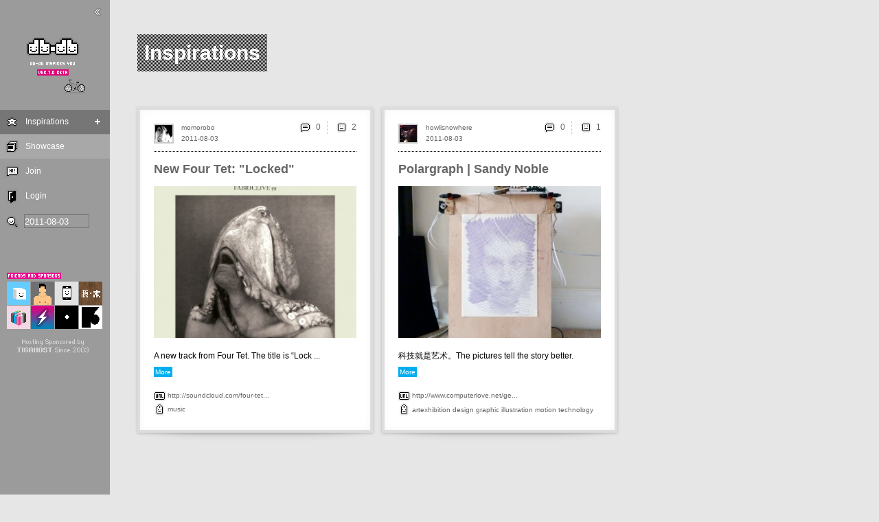

--- FILE ---
content_type: text/html; charset=utf-8
request_url: http://www.db-db.com/inspires/vip/s/2011-08-03/
body_size: 7220
content:
<!-- <!DOCTYPE html PUBLIC "-//W3C//DTD XHTML 1.0 Strict//EN" "http://www.w3.org/TR/xhtml1/DTD/xhtml1-strict.dtd"> -->
	<html xmlns="http://www.w3.org/1999/xhtml" xml:lang="en" lang="en">
	  <head>
		<meta name="apple-itunes-app" content="app-id=669921752, affiliate-data=11lroB, app-argument=">
		<meta name="robots" content="noindex" />
	    <meta http-equiv="Content-Type" content="text/html; charset=utf-8" />
		<!-- <meta HTTP-EQUIV="CACHE-CONTROL" CONTENT="NO-CACHE" /> -->
	    <meta http-equiv="Content-Language" content="en-us" />
		<meta name="description" content="db-db inspires you">
		
		<meta property="og:image" content="http://db-db.com/inspires/imgdb/__howlisnowhere__tlvz20110707_174627_polly2.jpeg.jpg"/>
		<meta property="og:site_name" content="JustQrio.us"/>
		<meta property="og:description" content="科技就是艺术。The pictures tell the story better...."/>
		
		<link rel="alternate" type="application/rss+xml" title="RSS 2.0" href="/dbdb6/rssInspires.php?setId=mini&langAll=yes&who=" />
		<!-- <meta http-equiv="imagetoolbar" content="no"> -->
	    <!-- <meta name="viewport" content="width=356" /> -->
	    <meta name="viewport" content="width=device-width, initial-scale=1.0, maximum-scale=1.0, user-scalable=no, shrink-to-fit=no "/>
	    
	    <title>Inspirations | db-db.com</title>

		<link href="/inspires/css/dbdb.css" media="screen, projection" rel="stylesheet" type="text/css" />
		<script src="/inspires/js/lang.js" type="text/javascript"></script>
		<script src="/inspires/js/jquery-1.6.4.min.js" type="text/javascript"></script>
		<script src="/inspires/js/jquery.onImagesLoad.min.js" type="text/javascript"></script>
		<script src="/inspires/js/tools2.js" type="text/javascript"></script>
		
		
		
		<style type="text/css">
		img, div, a, input { behavior: url(/inspires/js/iepngfix.htc) }
		</style>
		
		<style type="text/css">
		
		
		a.nothing{background:none;text-decoration:none;color:#dddddd;}
		a.nothing:hover {color:#dddddd;text-decoration:none;}
		
		a.img:hover{opacity:0.7;}
		
		a,span.a { color:#666666; text-decoration: none; cursor:pointer;}
		a:hover,span.a:hover { color:#00aeef; text-decoration:none;}
		
	
		

		/* these 2 lines are the inline-block for IE6 there must be a space behind  everything and .*/
		#everything .mContent{display:inline}
		#everything> .mContent{display:inline-block}
		#everything {position:absolute; top:156px; display:block; width:auto;}
	
		.mContent{position:relative; display:inline-block; margin-right:10px; margin-top:0px; margin-bottom:40px; padding:20px; border:4px solid #dddddd; background:#ffffff; line-height:22px;  vertical-align:top; width:295px; 

			
			}
		
		
		
		.mComment {position:relative;margin-top:5px; margin-bottom:10px;  padding:10px; border:2px solid #ffffdf; background:#ffffdf; line-height:22px;}
		.mMail {position:relative;margin-top:5px; margin-bottom:10px;  padding:10px; border:2px solid #ffffff; background:#ffffff; line-height:22px;}
		.writeCommentBar{position:relative; width:180px;  margin-top:5px; margin-bottom:10px;  padding:10px;  border:2px solid #ffffdf; background:#ffffdf;}	
		.writeMailBar{position:relative; width:500px;  margin-top:5px; margin-bottom:10px;  padding:10px;  border:2px solid #dddddd; background:#dddddd;}
		textarea#writeCommentTxt:focus {border-style:inset; background:#ffffdf; color:#000000;}
		textarea#writeCommentTxt{ width:100%; margin-bottom:5px;  border-style:inset;border-color:#999999;color:#000000;background:#ffffdf;font-size:14px;line-height:20px;}
		
		
		
		.editTitle{border-bottom:1px #ffffff dotted;width:140px;font-weight:bold;}
		#navEditBg,#navEditColor,#navEditLayout,#navEditTheme{color:#ffffff; padding-left:10px;padding-top:20px;}
		a.nav{ color:#ffffff; text-decoration:none;}
		a.navSub{ color:#ffffff; text-decoration:none;}
		.navMainMenuButton{background:#a8a8a8; font-size:12px;position:relative;padding:0px; border:0px; text-decoration:none;width:160px;height:35px;}
		.navMainMenuButtonOn{background:#767676; font-size:12px;position:relative;padding:0px; border:0px; text-decoration:none;width:160px;height:35px;}
		.navMainMenuSubButton{background:#a8a8a8; font-size:12px;position:relative;padding:0px; border:0px; text-decoration:none;width:160px;height:25px;}
		.navMainMenuSubButtonOn{background:#767676; font-size:12px;position:relative;padding:0px; border:0px; text-decoration:none;width:160px;height:35px;}
		
		input.navSearchInput{border-width:1px;width:95px;height:20px;background:#9b9b9b;color:#ffffff;borderColor:#ffffff;}
		input.navSearchInput:focus{border-style:inset;background:#767676;}
		
		img.navFeel{background:#a8a8a8;cursor:pointer;}
		img.navFeelOn{background-image:url(/inspires/img/bgDot.gif);cursor:pointer;}
		img.navFeel:hover{background:#767676;}
		img.minBut{cursor:pointer;}
		img.minBut:hover{cursor:pointer;background:#767676;}
		#navCopyright{font-size:10px;color:#ffffff;margin-left:20px;}
		
		     
		
		.profileTxt{position:relative; width:100px; display:block;line-height:60px; font-size:30px;color:#666666; /* background-image:url(/inspires/img/bgDot.gif); */ padding:10px;}  
		
		
		
		.entryContent{font-size:12px;line-height:24px;color:#000000; }
		.entryContentTxt{width:295px;word-wrap:break-word;display:none; margin-bottom:20px;}
		
		
		a.entryWho{font-size:10px;color:#666666;text-decoration:none;}
		a.entryTitle{font-size:18px;font-weight:bold;color:#666666;text-decoration:none;}
		a.entryURL{font-size:10px;color:#666666;text-decoration:none;}
		a.entryReplyBubble{font-size:12px;color:#666666;text-decoration:none; }
		a.entryContent{color:#666666; font-weight:bold; text-decoration: none;border-bottom: 1px solid #00aeef;}      
		
		.entryContentPreview:hover{opacity:0.7;}   
		
		
		input.entryInputLink:hover, a.entryContent:hover,a.entryReplyBubble:hover,a.entryWho:hover,a.entryURL:hover,a.entryTitle:hover{color:#00aeef;}
		.entryCoverBg {background:#ffffff; position: absolute; z-index: -10; width: 100%; height: 100%; top: 0px; left: 0px; opacity: .9;} 
		.entryFeelBox {display:none; position: absolute; z-index: 20; color:#000000; width: 100%; height: 100%; top: 0px; left: 0px; text-align:center;} 
		.entryFeelTxt {color:#000000; }
		.sideMenuButtonOn{cursor:pointer;position:relative;display:inline;background:#00aeef; padding:0px; width:49px;height:49px;}
		
		a.read{font-size:10px; background:#00aeef;  padding:2px 2px 2px 2px; margin-right:0px;text-decoration:none;color:#ffffff;}
		a.read:hover{background:#ffffff;color:#00aeef;}
		
		input.entryInputLink{cursor:pointer;background:none;color:#666666;font-size:12px;position:relative;text-decoration:none;border-width:0px;}

		input.txtButDarkGray{cursor:pointer;background:none;color:#666666;font-size:12px;position:relative;text-decoration:none;border-width:0px;}
		input.txtButDarkGray:hover{color:#00aeef;}

		input.commentBut{cursor:pointer;background:none;color:#999999;font-size:12px;position:relative;text-decoration:none;border-width:0px;}
		input.commentBut:hover{color:#000000;}
		.entryCommentContent{font-size:12px;line-height:20px;color:#000000;}
		a.commentWho{font-size:10px;color:#999999;text-decoration:none;}
		a.commentWho:hover{color:#000000;}
	
		.entryPreviewImg{clip:rect(0px,295px,221px,0px);position:absolute;}  /* to use clip, it has to be absolute*/
		.entryImg{background-color:#e3e3e3;}    
		.entryImgHolder {position: absolute; width: 100%; height: 100%; top: 0px; left: 0px;}


		.entryImgBox {background-color:#dddddd; background-repeat:no-repeat; background-position:50% 50%; top: 0px; left: 0px;}

		
		.mPageBar {vertical-align:bottom; text-align:left; line-height:23px;color:#000000;font-size:12px; margin-bottom:40px;}
		a#arrowL {color:#ffffff; display: inline-block; width: 20px; height: 20px;  margin: 0 auto; background-color: #666666; text-align:center;padding:0px 8px 0px 8px;}
		a#arrowR { color:#ffffff; display: inline-block; width: 20px; height: 20px; margin: 0 auto; background-color: #666666; text-align:center; padding:0px 8px 0px 8px;}
		.pageArrow { color:#ffffff; display: inline-block; width: auto; height: 25px; margin: 0 auto; background-color: #eeeeee; text-align:center;padding:0px 0px 0px 0px;}
		.pageNum{text-align:center;display:inline-block;width:auto;height:25px; color:#666666;padding:0px 8px 0px 8px;text-decoration:none;}
		.pageNum:hover{background:#00aeef;color:#e6e6e6;}
		.currPageNum{vertical-align:bottom;text-align:center;display: inline-block;width:auto;height:25px; color:#e6e6e6;padding:0px 8px 0px 8px; background:#00aeef;text-decoration:none;}
		
		
		
		</style>
		
		<script type="text/javascript">




				init('0','inspires','vip','',
				'yes','2011-08-03','','995',
				'0','10','768','190','84248-84247','auto','Left');
				
				var _gaq = _gaq || [];
				_gaq.push(['_setAccount', 'UA-146950-7']);
				_gaq.push(['_trackPageview']);

				(function() {
					var ga = document.createElement('script'); ga.type = 'text/javascript'; ga.async = true;
					ga.src = ('https:' == document.location.protocol ? 'https://ssl' : 'http://www') + '.google-analytics.com/ga.js';
					var s = document.getElementsByTagName('script')[0]; s.parentNode.insertBefore(ga, s);
				})();

		</script>
			
			
	  </head>

	  <body onload="" bgcolor="#e6e6e6" onresize="resized();">
		
		<div id="dim-screen" style="display:none;"><div class="mainLoadImg"></div></div>     
		<div style="display:none;position:absolute;"><img class="pixelated" src="/inspires/img/load0.gif"><img src="/inspires/img/load1.gif"><img src="/inspires/img/load2.gif"></a></div> 
		<div id="navMax" class="pixelated" style="display:none;" onclick="navMax();"></div>
		<div id="mainTitle" style="left:200px;">Inspirations</div>
		<div id="addButton" style="position:absolute; left:200px; top:125px;"></div>
		
		<table id="navTable" border="0" cellspacing="0" cellpadding="0" width="160" style="display:block; height:995px; background:#9b9b9b;">
			<tr height="920">
				<td valign="top" width="160">
					<div id="navMenu" style="">
							
							<div id="navAnimal" style="top:0px;left:0px;position:absolute;display:block;"><img class="pixelated" border="0" src="/inspires/img/logo/logo8.png"></div>
							<div id="navTopMenu"><a href="/inspires/about/"><img class="iconBig pixelated" src="/inspires/img/logoBig.png" border="0" alt="db-db.com"></a></div>
							<div id="navMainMenu"><table border="0" cellspacing="0" cellpadding="0" bgcolor="#9b9b9b">
			
			
			
			<tr id="navMainMenuVip" class="navMainMenuButtonOn" style=""><td><a href="/inspires/vip/" onclick=""><img class="pixelated" title="Inspirations" alt="Inspirations" width="35" height="35" border="0" src="/inspires/img/navMainMenuIconVip.png"></a></td><td><img width="2" border="0" src="/inspires/img/trans.gif"></td><td width="88" valign="middle" ><a id="navTxtVip" class="nav" href="/inspires/vip/" onclick="" onmouseover="navMainMenuOver('Vip','767676');" onmouseout="navMainMenuOut('Vip');">Inspirations</a></td><td align="middle"><img class="imgBut pixelated" onclick="openNavMenu('Vip');" id="navVipPlus" title="+" alt="+" width="35" height="35"  border="0" src="/inspires/img/navMainMenuIconPlus.gif"></td></tr><tr><td><img height="1" border="0" src="/inspires/img/trans.gif"></td></tr><tr><td colspan=4><table id="navTagMenu" border=0 cellspacing=0 cellpadding=0><tr id="navMainMenuTag0" class="navMainMenuSubButton" style=""><td><a href="/inspires/vip/s/tag:design/" onclick=""><img class="pixelated" title="design" alt="design" width="35" height="35" border="0" src="/inspires/img/trans.gif"></a></td><td><img width="2" border="0" src="/inspires/img/trans.gif"></td><td width="88" valign="middle" ><a id="navTxtTag0" class="navSub" href="/inspires/vip/s/tag:design/" onclick="" onmouseover="navMainMenuOver('Tag0','767676');" onmouseout="navMainMenuOut('Tag0');">design</a></td><td align="middle"><img width="35"  border="0" src="/inspires/img/trans.gif"></td></tr><tr><td><img height="1" border="0" src="/inspires/img/trans.gif"></td></tr><tr id="navMainMenuTag1" class="navMainMenuSubButton" style=""><td><a href="/inspires/vip/s/tag:art/" onclick=""><img class="pixelated" title="art" alt="art" width="35" height="35" border="0" src="/inspires/img/trans.gif"></a></td><td><img width="2" border="0" src="/inspires/img/trans.gif"></td><td width="88" valign="middle" ><a id="navTxtTag1" class="navSub" href="/inspires/vip/s/tag:art/" onclick="" onmouseover="navMainMenuOver('Tag1','767676');" onmouseout="navMainMenuOut('Tag1');">art</a></td><td align="middle"><img width="35"  border="0" src="/inspires/img/trans.gif"></td></tr><tr><td><img height="1" border="0" src="/inspires/img/trans.gif"></td></tr><tr id="navMainMenuTag2" class="navMainMenuSubButton" style=""><td><a href="/inspires/vip/s/tag:music/" onclick=""><img class="pixelated" title="music" alt="music" width="35" height="35" border="0" src="/inspires/img/trans.gif"></a></td><td><img width="2" border="0" src="/inspires/img/trans.gif"></td><td width="88" valign="middle" ><a id="navTxtTag2" class="navSub" href="/inspires/vip/s/tag:music/" onclick="" onmouseover="navMainMenuOver('Tag2','767676');" onmouseout="navMainMenuOut('Tag2');">music</a></td><td align="middle"><img width="35"  border="0" src="/inspires/img/trans.gif"></td></tr><tr><td><img height="1" border="0" src="/inspires/img/trans.gif"></td></tr><tr id="navMainMenuTag3" class="navMainMenuSubButton" style=""><td><a href="/inspires/vip/s/tag:interactive/" onclick=""><img class="pixelated" title="interactive" alt="interactive" width="35" height="35" border="0" src="/inspires/img/trans.gif"></a></td><td><img width="2" border="0" src="/inspires/img/trans.gif"></td><td width="88" valign="middle" ><a id="navTxtTag3" class="navSub" href="/inspires/vip/s/tag:interactive/" onclick="" onmouseover="navMainMenuOver('Tag3','767676');" onmouseout="navMainMenuOut('Tag3');">interactive</a></td><td align="middle"><img width="35"  border="0" src="/inspires/img/trans.gif"></td></tr><tr><td><img height="1" border="0" src="/inspires/img/trans.gif"></td></tr><tr id="navMainMenuTag4" class="navMainMenuSubButton" style=""><td><a href="/inspires/vip/s/tag:web/" onclick=""><img class="pixelated" title="web" alt="web" width="35" height="35" border="0" src="/inspires/img/trans.gif"></a></td><td><img width="2" border="0" src="/inspires/img/trans.gif"></td><td width="88" valign="middle" ><a id="navTxtTag4" class="navSub" href="/inspires/vip/s/tag:web/" onclick="" onmouseover="navMainMenuOver('Tag4','767676');" onmouseout="navMainMenuOut('Tag4');">web</a></td><td align="middle"><img width="35"  border="0" src="/inspires/img/trans.gif"></td></tr><tr><td><img height="1" border="0" src="/inspires/img/trans.gif"></td></tr><tr><td colspan=4><img height="4" border="0" src="/inspires/img/trans.gif"></td></tr></td></tr></table>
			<tr id="navMainMenuShow" class="navMainMenuButton pixelated" style=""><td><a href="/inspires/show" onclick=""><img class="pixelated" title="Showcase" alt="Showcase" width="35" height="35" border="0" src="/inspires/img/navMainMenuIconGallery.png"></a></td><td><img width="2" border="0" src="/inspires/img/trans.gif"></td><td width="88" valign="middle" ><a id="navTxtShow" class="nav" href="/inspires/show" onclick="" onmouseover="navMainMenuOver('Show','767676');" onmouseout="navMainMenuOut('Show');">Showcase</a></td><td align="middle"><img width="35"  border="0" src="/inspires/img/trans.gif"></td></tr><tr><td><img height="1" border="0" src="/inspires/img/trans.gif"></td></tr>

			
			
			
		  </table></div>
							<div id="navLogin"><table border="0" cellspacing="0" cellpadding="0">
					<tr id="navMainMenuJoin" class="" style=""><td><a href="#" onclick="dbdbInvite();"><img class="pixelated" title="Join" alt="Join" width="35" height="35" border="0" src="/inspires/img/navMainMenuIconJoin.png"></a></td><td><img width="2" border="0" src="/inspires/img/trans.gif"></td><td width="88" valign="middle" ><a id="navTxtJoin" class="nav" href="#" onclick="dbdbInvite();" onmouseover="navMainMenuOver('Join','767676');" onmouseout="navMainMenuOut('Join');">Join</a></td><td align="middle"><img width="35"  border="0" src="/inspires/img/trans.gif"></td></tr><tr><td><img height="1" border="0" src="/inspires/img/trans.gif"></td></tr>
					<tr id="navMainMenuLogin" class="" style=""><td><a href="#" onclick="openLogin();"><img class="pixelated" title="Login" alt="Login" width="35" height="35" border="0" src="/inspires/img/navMainMenuIconLogin.png"></a></td><td><img width="2" border="0" src="/inspires/img/trans.gif"></td><td width="88" valign="middle" ><a id="navTxtLogin" class="nav" href="#" onclick="openLogin();" onmouseover="navMainMenuOver('Login','767676');" onmouseout="navMainMenuOut('Login');">Login</a></td><td align="middle"><img width="35"  border="0" src="/inspires/img/trans.gif"></td></tr><tr><td><img height="1" border="0" src="/inspires/img/trans.gif"></td></tr>
					<tr id="navMainMenuForgot" class="" style="display:none;"><td><a href="#" onclick="dbdbForgot();"><img class="pixelated" title="Forgot" alt="Forgot" width="35" height="35" border="0" src="/inspires/img/navMainMenuIconForgot.png"></a></td><td><img width="2" border="0" src="/inspires/img/trans.gif"></td><td width="88" valign="middle" ><a id="navTxtForgot" class="nav" href="#" onclick="dbdbForgot();" onmouseover="navMainMenuOver('Forgot','767676');" onmouseout="navMainMenuOut('Forgot');">Forgot</a></td><td align="middle"><img width="35"  border="0" src="/inspires/img/trans.gif"></td></tr><tr><td><img height="1" border="0" src="/inspires/img/trans.gif"></td></tr>

							<form onsubmit="return false;" name="loginForm">
								<tr><td colspan=4>
									<table id="navLoginMenu" border=0 cellspacing=0 cellpadding=0>

										<tr>
											<td><img class="pixelated" width=35 height=35 src="/inspires/img/navMainMenuIconUser.png"></td>
											<td><input maxlength="20" type="text" name="username" id="username" class="login" value=""></td>
										</tr>
										<tr>
											<td><img class="pixelated" width=35 height=35 src="/inspires/img/navMainMenuIconKey.png"></td> 
											<td><input maxlength="60" type="password" name="password" id="password" class="login" value=""></td>
										</tr>
										<tr>
											<td></td>
											<td align="left"><span style="color:#ffffff;cursor:pointer;" onclick="dbdbForgot();">Forgot</span></td>
										</tr>
										<tr>
											<td></td>
											<td align="right"><input onclick="dbdbLogin();" class="loginBut pixelated" type="image" alt="Login" src="/inspires/img/butOKSmall.png"><br><br></td>
										</tr>

									</table>
								</td></tr>
							</form>

					</table></div>
							<div id="navSearch">
						<table border="0" cellspacing="0" cellpadding="0"><tr>
							<td><img class="pixelated" onclick="document.getElementById('navSearchInput').focus();navMax();" style="cursor:pointer; display:inline;" width=35 height=35 src="/inspires/img/navMainMenuIconSearch.png"></td>
							<td><input onkeypress="submitSearch(event);" maxlength="100" type="text" name="username" id="navSearchInput" class="navSearchInput" value="2011-08-03"/></td>
						</tr></table>
					</div>
							<div id="navSponsor" style="margin-top:35px;margin-left:10px;display:block;">
						<table border="0" cellspacing="0" cellpadding="0">
							<tr>
								<td colspan="4"><img class="pixelated" src="/inspires/img/sponsor/sponsors.gif" width="140" height="35"></td>
							</tr>

							<td><a href="http://tofu-go.com" target="_blank"><img class="pixelated" border="0" src="/inspires/img/sponsor/tofugo.gif" width="35" height="35" title="The cutest tofu game for iPhone"></a></td>
								<td><a href="http://nudemen.db-db.com" target="_blank"><img class="pixelated" border="0" src="/inspires/img/sponsor/nudemen.gif" width="35" height="35" title="Nudemen Series"></a></td>
								<td><a href="http://db-db-db.com/appstore" target="_blank"><img class="pixelated" border="0" src="/inspires/img/sponsor/appstore.gif" width="35" height="35" title="db-db app store"></a></td>
								
								<td><a href="http://originwoodwork.com" target="_blank"><img class="pixelated" border="0" src="/inspires/img/sponsor/oww.gif" width="35" height="35" title="Origin Woodwork"></a></td>
								
							</tr>
							<tr>
								<td><a href="http://magiccube.db-db.com" target="_blank"><img class="pixelated" border="0" src="/inspires/img/sponsor/magiccube.gif" width="35" height="35" title="Magic Cube"></a></td>
								<td><a href="https://itunes.apple.com/us/app/super-cool-party/id669921752?mt=8&uo=4&at=11lroB" target="_blank"><img class="pixelated" border="0" src="/inspires/img/sponsor/supercoolparty_s.gif" width="35" height="35" title="Super Cool Style"></a></td>
								<td><a href="http://apixelintheuniverse.com" target="_blank"><img class="pixelated" border="0" src="/inspires/img/sponsor/apitu_s.gif" width="35" height="35" title="A Pixel in the Universe"></a></td>
								<td><a href="http://dbdbking.com" target="_blank"><img class="pixelated" border="0" src="/inspires/img/sponsor/dbdbking_s.gif" width="35" height="35" title="dbdbking"></a></td>
								<!-- <td><a href="mailto:dbdbcrew@gmail.com?subject=sponsor_db-db" target="_blank"><img class="pixelated" border="0" src="/inspires/img/sponsor/ad.gif" width="35" height="35" title="Sponsor db-db"></a></td> -->
							</tr>
							<tr>
								<td colspan="4"><a href="https://www.paypal.com/cgi-bin/webscr?cmd=_s-xclick&hosted_button_id=PMUKPNQ7CKWEG" target="_blank"><img class="pixelated" border="0" src="/inspires/img//sponsor/tiga.gif" width="140" height="35" title="TigaHost"></a></td>
							</tr>
						</table>
							<div id="navStyle" style="top:0px;left:0px;position:absolute;display:none;"><a href="/inspires/vip-edit/s/2011-08-03/"><img class="minBut pixelated" border="0" src="/inspires/img/navMainMenuIconStyle.png"></a></div>
						
							<div id="navMin" style="display:;" onclick="navMin();"></div>
							
					</div>
					<div id="navTri" style="position:absolute;top:174px;left:160px; display:none;"><img class="pixelated" src="/inspires/img/navTri.gif" border="0"></div>
				</td>
			</tr>
			<tr height="35">
				<td valign="middle" align="center">
					<img src="/inspires/img/navEnOn.gif" border="0">
				 <img src="/inspires/img/navTrOff.gif" border="0" class="minBut pixelated" onclick="setNavLangCookie(1);">
				 <img src="/inspires/img/navSiOff.gif" border="0" class="minBut pixelated" onclick="setNavLangCookie(2);">
				</td>
			</tr>
			<tr height="35" valigh="bottom">
				<td valign="middle">
					<div id="navCopyright" style="display:block;"><span style="vertical-align:top;">Copyright db-db.com</span> <a href="mailto:info@db-db.com?subject=hello db"><img class="pixelated" src="/inspires/img/iconEmail.png" border=0></a></div>
				</td>
			</tr>

		</table>


		<div id="everything" style="left:200px;" ><div id="iframeUpload"></div><div id="entry84248" style=" display:none;" class="drop-shadow curved curved-hz-1 mContent"><div id="entryDim84248" class="entryDim" style="display:none;"><div class="mainLoadImg"></div></div><div id="entryFeelBox84248" class="entryFeelBox">
						<div style="position:relative; top:160px;">
							<div style="font-size:20px;font-weight:bold;">How Do You Feel About It?</div><br><br>
							<center>
							<table border=0 cellspacing=0 cellpadding=0><tr>
								<td align=middle><img id="entryFeelBut084248" style="width:49px;height:49px" class="pixelated sideMenuButton" onclick="dbdbFeel('0',84248);" alt="Ok" border=0 src="/inspires/img/iconFeelOkBig.png"><br><br>
								<div id="entryFeel084248" class="entryFeelTxt"></div></td>
								<td align=middle><img id="entryFeelBut184248" style="width:49px;height:49px" class="pixelated sideMenuButton" onclick="dbdbFeel('1',84248);" alt="Good" border=0 src="/inspires/img/iconFeelGoodBig.png"><br><br>
								<div id="entryFeel184248" class="entryFeelTxt"></div></td>
								<td align=middle><img id="entryFeelBut284248" style="width:49px;height:49px" class="pixelated sideMenuButton" onclick="dbdbFeel('2',84248);" alt="Sad" border=0 src="/inspires/img/iconFeelSadBig.png"><br><br>
								<div id="entryFeel284248" class="entryFeelTxt"></div></td>
								<td align=middle><img id="entryFeelBut384248" style="width:49px;height:49px" class="pixelated sideMenuButton" onclick="dbdbFeel('3',84248);" alt="Angry" border=0 src="/inspires/img/iconFeelAngryBig.png"><br><br>
								<div id="entryFeel384248" class="entryFeelTxt"></div></td>
								<td align=middle><img id="entryFeelBut484248" style="width:49px;height:49px" class="pixelated sideMenuButton" onclick="dbdbFeel('4',84248);" alt="Fun" border=0 src="/inspires/img/iconFeelFunBig.png"><br><br>
								<div id="entryFeel484248" class="entryFeelTxt"></div></td>
							</tr></table><br>
							<div id="entryFeelInfo84248" style="display:none;">Added to Feelings</a> (<span class="a" onclick="dbdbDelFeel('84248');">Remove</span>)</div>
							</center>
						</div>
						<div class="bigCloseBut"  onclick="closeFeel('84248');"></div>
						<div class="entryCoverBg" onclick="closeFeel('84248');"></div>
				</div><table id="entryTable84248" style="width:295px;" border=0 cellspacing=0 cellpadding=0><tr><td style="color:#999999;" valign=top height=40><a class="nothing" href="/inspires/momorobo/"><img title="momorobo" height="25" height="25" class="miniImg" title="momorobo" src="/dbdb6/thumb/492a77bedf321b8a504b5d56170fcc50"></a></td></tr>
			<tr><td style="border-top:1px #000000 dotted; padding-top:15px;"><div id="entryTitle84248" style="font-size:16px;"><div id="entryTitleBox84248" style="width:295px; overflow:hidden;text-overflow:ellipsis; white-space:nowrap;"><a class="entryTitle"  style="width:295px; overflow:hidden;text-overflow:ellipsis; white-space:nowrap;" onclick="" href="/inspires/vip/s/id:84248/">New Four Tet: &quot;Locked&quot;</a> </div></div><br><div id="entryAllImgs84248" class="entryImgHolder" style="position:relative;"><div class="entryImgBox" style="display:block; width:295; height:221;" id="entryImg1_84248">
			
				
				
					<script type="text/javascript"><!--
					chooseLoadImg ('entryImg1_84248',1);
					--></script>
				                                    
			
			<a class="img" onclick="toggleEntryFullContent('84248');"><img id="entryImgSrc1_84248" class="entryPreviewImg" width="295" src="/inspires/imgdb/__momorobo__g9yuFABRICLIVE_59-FOURTET.jpg.jpg" border="0" style="display:none;"></a><img id="entryEmptyImg1_84248" src="/inspires/img/trans.gif" width=295 height=221></div></div><br><div class="entryContent" id="entryContent84248" ><div><div onclick="showEntryFullContent('84248');" id="entryContentPreview84248" style="overflow:hidden; cursor:pointer;"><div class="entryContentPreview" style="width:295px;word-wrap:break-word;">A new track from Four Tet. The title is “Lock ...</div><a id="entryRead84248" class="read" > More </a></div><div class="entryContentTxt" id="entryContentFull84248">A new track from Four Tet. The title is “Locked,” and will be getting a 12” release this September. The song will also be featured on this Fabriclive series mix. Stream the track on SoundCloud and enjoy all eight minutes of it.<br><a id="entryRead84248" class="read" onclick="hideEntryFullContent('84248');"> Less </a></div></div></div><div style="font-size:11px"><br><table border=0 cellspacing=0 cellpadding=0><tr height=20><td style="line-height:0px;"><img class="pixelated" width=20 height=20 src="/inspires/img/iconURL.png"></td><td width="100%" id="entryURL84248"><a  class="entryURL" href="http://soundcloud.com/four-tet/locked-text011" target="_blank">http://soundcloud.com/four-tet...</a></td></tr><tr height=20px><td style="line-height:0px;" valign="top"><img class="pixelated" width=20 height=20 src="/inspires/img/iconTags.png"></td><td width="100%" id="entryTags84248"><div><a class="entryURL" onclick="" href="/inspires/vip/s/tag:music/">music</a> </div></td></tr></table></div></td></tr>
			</table>
			<div id="entryDate84248" style="position:absolute;left:60px;top:31px;"><a class="entryWho" onclick="" href="/inspires/vip/s/2011-08-03/">2011-08-03</a></div>
			<div id="entryWho84248" style="position:absolute;left:60px;top:15px;"><a class="entryWho" onclick="" href="/inspires/momorobo/">momorobo</a> </div><div id="entryCommentButton84248" style="position:absolute;right:20px;top:15px;"><table border=0 cellspacing=0 cellpadding=0><tr><td><table style="" border="0" cellspacing="0" cellpadding="0" >
		<tr><td width="25"><a href="/inspires/vip/s/id:84248/#comments"><img class="pixelated" title="0" width="20" height="20" border=0 src="/inspires/img/iconComment.png"></a></td>
			<td><a class="entryReplyBubble" href="/inspires/vip/s/id:84248/#comments">0</a></td>
		</tr>
	</table></td><td><img class="pixelated" width=20 height=20 src="/inspires/img/iconSep.gif"></td><td><table style="" border="0" cellspacing="0" cellpadding="0" >
		<tr><td width="25"><img class="pixelated" style="cursor:pointer;" onclick="dbdbReadFeel(84248);" title="2" width="20" height="20" border=0 src="/inspires/img/iconFeelOk.png"></td>
			<td><input id="entryTotalFeels84248" class="entryInputLink" type="button" onclick="dbdbReadFeel(84248);" value="2"/></td>
		</tr>
	</table></td></tr></table></div>
			</div><input type="hidden" id="entryType84248" value="blog"/>
			<script type="text/javascript"><!-- 
			entryLoad('84248');
			resized();
			--></script><div id="entry84247" style=" display:none;" class="drop-shadow curved curved-hz-1 mContent"><div id="entryDim84247" class="entryDim" style="display:none;"><div class="mainLoadImg"></div></div><div id="entryFeelBox84247" class="entryFeelBox">
						<div style="position:relative; top:160px;">
							<div style="font-size:20px;font-weight:bold;">How Do You Feel About It?</div><br><br>
							<center>
							<table border=0 cellspacing=0 cellpadding=0><tr>
								<td align=middle><img id="entryFeelBut084247" style="width:49px;height:49px" class="pixelated sideMenuButton" onclick="dbdbFeel('0',84247);" alt="Ok" border=0 src="/inspires/img/iconFeelOkBig.png"><br><br>
								<div id="entryFeel084247" class="entryFeelTxt"></div></td>
								<td align=middle><img id="entryFeelBut184247" style="width:49px;height:49px" class="pixelated sideMenuButton" onclick="dbdbFeel('1',84247);" alt="Good" border=0 src="/inspires/img/iconFeelGoodBig.png"><br><br>
								<div id="entryFeel184247" class="entryFeelTxt"></div></td>
								<td align=middle><img id="entryFeelBut284247" style="width:49px;height:49px" class="pixelated sideMenuButton" onclick="dbdbFeel('2',84247);" alt="Sad" border=0 src="/inspires/img/iconFeelSadBig.png"><br><br>
								<div id="entryFeel284247" class="entryFeelTxt"></div></td>
								<td align=middle><img id="entryFeelBut384247" style="width:49px;height:49px" class="pixelated sideMenuButton" onclick="dbdbFeel('3',84247);" alt="Angry" border=0 src="/inspires/img/iconFeelAngryBig.png"><br><br>
								<div id="entryFeel384247" class="entryFeelTxt"></div></td>
								<td align=middle><img id="entryFeelBut484247" style="width:49px;height:49px" class="pixelated sideMenuButton" onclick="dbdbFeel('4',84247);" alt="Fun" border=0 src="/inspires/img/iconFeelFunBig.png"><br><br>
								<div id="entryFeel484247" class="entryFeelTxt"></div></td>
							</tr></table><br>
							<div id="entryFeelInfo84247" style="display:none;">Added to Feelings</a> (<span class="a" onclick="dbdbDelFeel('84247');">Remove</span>)</div>
							</center>
						</div>
						<div class="bigCloseBut"  onclick="closeFeel('84247');"></div>
						<div class="entryCoverBg" onclick="closeFeel('84247');"></div>
				</div><table id="entryTable84247" style="width:295px;" border=0 cellspacing=0 cellpadding=0><tr><td style="color:#999999;" valign=top height=40><a class="nothing" href="/inspires/howlisnowhere/"><img title="howlisnowhere" height="25" height="25" class="miniImg" title="howlisnowhere" src="/dbdb6/thumb/54983c2d5393fe906737b3610877ff69"></a></td></tr>
			<tr><td style="border-top:1px #000000 dotted; padding-top:15px;"><div id="entryTitle84247" style="font-size:16px;"><div id="entryTitleBox84247" style="width:295px; overflow:hidden;text-overflow:ellipsis; white-space:nowrap;"><a class="entryTitle"  style="width:295px; overflow:hidden;text-overflow:ellipsis; white-space:nowrap;" onclick="" href="/inspires/vip/s/id:84247/">Polargraph | Sandy Noble</a> </div></div><br><div id="entryAllImgs84247" class="entryImgHolder" style="position:relative;"><div class="entryImgBox" style="display:block; width:295; height:221;" id="entryImg1_84247">
			
				
				
					<script type="text/javascript"><!--
					chooseLoadImg ('entryImg1_84247',2);
					--></script>
				                                    
			
			<a class="img" onclick="toggleEntryFullContent('84247');"><img id="entryImgSrc1_84247" class="entryPreviewImg" width="295" src="/inspires/imgdb/__howlisnowhere__tlvz20110707_174627_polly2.jpeg.jpg" border="0" style="display:none;"></a><img id="entryEmptyImg1_84247" src="/inspires/img/trans.gif" width=295 height=221></div></div><br><div class="entryContent" id="entryContent84247" ><div><div onclick="showEntryFullContent('84247');" id="entryContentPreview84247" style="overflow:hidden; cursor:pointer;"><div class="entryContentPreview" style="width:295px;word-wrap:break-word;">科技就是艺术。The pictures tell the story better. </div><a id="entryRead84247" class="read" > More </a></div><div class="entryContentTxt" id="entryContentFull84247">科技就是艺术。The pictures tell the story better.<br><a id="entryRead84247" class="read" onclick="hideEntryFullContent('84247');"> Less </a></div></div></div><div style="font-size:11px"><br><table border=0 cellspacing=0 cellpadding=0><tr height=20><td style="line-height:0px;"><img class="pixelated" width=20 height=20 src="/inspires/img/iconURL.png"></td><td width="100%" id="entryURL84247"><a  class="entryURL" href="http://www.computerlove.net/generic/mainitem/38155" target="_blank">http://www.computerlove.net/ge...</a></td></tr><tr height=20px><td style="line-height:0px;" valign="top"><img class="pixelated" width=20 height=20 src="/inspires/img/iconTags.png"></td><td width="100%" id="entryTags84247"><div><a class="entryURL" onclick="" href="/inspires/vip/s/tag:artexhibition/">artexhibition</a> <a class="entryURL" onclick="" href="/inspires/vip/s/tag:design/">design</a> <a class="entryURL" onclick="" href="/inspires/vip/s/tag:graphic/">graphic</a> <a class="entryURL" onclick="" href="/inspires/vip/s/tag:illustration/">illustration</a> <a class="entryURL" onclick="" href="/inspires/vip/s/tag:motion/">motion</a> <a class="entryURL" onclick="" href="/inspires/vip/s/tag:technology/">technology</a> </div></td></tr></table></div></td></tr>
			</table>
			<div id="entryDate84247" style="position:absolute;left:60px;top:31px;"><a class="entryWho" onclick="" href="/inspires/vip/s/2011-08-03/">2011-08-03</a></div>
			<div id="entryWho84247" style="position:absolute;left:60px;top:15px;"><a class="entryWho" onclick="" href="/inspires/howlisnowhere/">howlisnowhere</a> </div><div id="entryCommentButton84247" style="position:absolute;right:20px;top:15px;"><table border=0 cellspacing=0 cellpadding=0><tr><td><table style="" border="0" cellspacing="0" cellpadding="0" >
		<tr><td width="25"><a href="/inspires/vip/s/id:84247/#comments"><img class="pixelated" title="0" width="20" height="20" border=0 src="/inspires/img/iconComment.png"></a></td>
			<td><a class="entryReplyBubble" href="/inspires/vip/s/id:84247/#comments">0</a></td>
		</tr>
	</table></td><td><img class="pixelated" width=20 height=20 src="/inspires/img/iconSep.gif"></td><td><table style="" border="0" cellspacing="0" cellpadding="0" >
		<tr><td width="25"><img class="pixelated" style="cursor:pointer;" onclick="dbdbReadFeel(84247);" title="1" width="20" height="20" border=0 src="/inspires/img/iconFeelOk.png"></td>
			<td><input id="entryTotalFeels84247" class="entryInputLink" type="button" onclick="dbdbReadFeel(84247);" value="1"/></td>
		</tr>
	</table></td></tr></table></div>
			</div><input type="hidden" id="entryType84247" value="blog"/>
			<script type="text/javascript"><!-- 
			entryLoad('84247');
			resized();
			--></script></div> 
		<div id="allComments" style="left:958px;"></div>

		
		
		<script type="text/javascript"><!--
			
			
			
			
			if (searchString.length>0 && searchString.substr(0,3)!="id:") {
				//showSearchBar();	
			}
			
			// after everything is loaded including images..
			window.onload = function(){ dimScreenOff(); }
			//-->
			</script>
	  </body>
	</html>


--- FILE ---
content_type: application/javascript
request_url: http://www.db-db.com/inspires/js/tools2.js
body_size: 12553
content:

///////////////////////////////////////////////////////////////////
////////////// Hand coded by Francis Lam (dbdbking@gmail.com)//////
///////////////////// don't steal it///////////////////////////////
//////////////////// Apr 2010//////////////////////////////////////

var xmlhttp;
searchBoxOpen=0;
mediaType="img";
tabImgValue=tabVidValue=tabUrlValue="";





//////////////////// start jquery //////////////////////////////////
$(document).ready(function(){
	afterStructureLoaded();
	
	
});

//////////////////// end jquery ////////////////////////////////////

function trim(stringToTrim) {
	return stringToTrim.replace(/^\s+|\s+$/g,"");
}
function ltrim(stringToTrim) {
	return stringToTrim.replace(/^\s+/,"");
}
function rtrim(stringToTrim) {
	return stringToTrim.replace(/\s+$/,"");
}


function isSingleEntry(){
	if (searchString.substr(0,3)=="id:") return(true);
	
	return(false);
}

function alignEntry(a,w){
	
	//	alert(a+":"+w);
	
		var newLeft;
		var newCommentsLeft;
		var leftMargin;
		var commentLeftMargin;
		
		if (isNavMax()) leftMargin=everythingLeftMin+maxMinDist;
		else leftMargin=everythingLeftMin;
		
		
		w=parseInt(w,10);
		entryW=w;
		
	
		if (isSingleEntry()) {
			commentLeftMargin=leftMargin+entryW;
			w+=180;
		}
		

		if (a=="Center") newLeft=Math.round((window.innerWidth-w)/2);
		else if (a=="Right") newLeft=window.innerWidth-w;
		else newLeft=leftMargin;
		
		newCommentsLeft=newLeft+entryW;
		
		
		
		if (newLeft<leftMargin) newLeft=leftMargin;
		if (newCommentsLeft<commentLeftMargin) newCommentsLeft=commentLeftMargin;
		
		
		
		
		document.getElementById('addButton').style.left=
		document.getElementById('mainTitle').style.left=
		document.getElementById('everything').style.left=newLeft+"px";
		
		if (isSingleEntry()) {

				document.getElementById('allComments').style.left=newCommentsLeft+"px";
		}

}

function resized(){

	alignEntry(entryAlign,everythingW);


	

	var w=window,
	d=document,
	e=d.documentElement,
	g=d.getElementsByTagName('body')[0],
	x=w.innerWidth||e.clientWidth||g.clientWidth,
	y=w.innerHeight||e.clientHeight||g.clientHeight;

	var txt = "";
	txt += "<p>Available window width/height: " + x + "*" + y + "</p>";

	console.log(txt);
}


function init(l,lshort,id,host,al,ss,row,nh,nl,eLeft,cLeft,mmd,aids,ew,eAlign){
		
	lang=l;
	langShort=lshort;
	channel=id;
	dbdbHostName=host;
	allLang=al;
	searchString=ss;
	inRow=row;
	navH=parseInt(nh,10);
	navLang=nl;

	everythingLeftMin=parseInt(eLeft,10);
	allCommentsLeftMin=parseInt(cLeft,10);
	maxMinDist=parseInt(mmd,10);		
	allIDs=aids;
	
	allIDArr=allIDs.split("-");
	totalEntries=allIDArr.length;
	
	everythingW=ew;
	
	entryAlign=eAlign;
}







function afterStructureLoaded(){
	
	//document.getElementById('navMenu').style.height=document.getElementById('everything').style.height;
	resized();
	
	//// try min nav
	////// javascript cannot ignore white
	/*
	for (var i=1; i<4; i++){
		
		// i==1 tran separator 				i==2 text			 i==3 extra button +
		if (document.getElementById('navMainMenuAdd'))
			document.getElementById('navMainMenuAdd').childNodes[i].style.display="none";			
		if (document.getElementById('navMainMenuProfile'))
			document.getElementById('navMainMenuProfile').childNodes[i].style.display="none";			
		if (document.getElementById('navMainMenuLogout'))
			document.getElementById('navMainMenuLogout').childNodes[i].style.display="none";	
		if (document.getElementById('navMainMenuVip'))
			document.getElementById('navMainMenuVip').childNodes[i].style.display="none";
		
		if (document.getElementById('navMainMenuLover'))
			document.getElementById('navMainMenuLover').childNodes[i].style.display="none";
		
		if (document.getElementById('navMainMenuFeel'))
			document.getElementById('navMainMenuFeel').childNodes[i].style.display="none";
		
		if (document.getElementById('navMainMenuAll'))
			document.getElementById('navMainMenuAll').childNodes[i].style.display="none";	
		
		if (document.getElementById('navMainMenuUser'))
			document.getElementById('navMainMenuUser').childNodes[i].style.display="none";	
		
		document.getElementById('navTopMenu').style.display="none";	
		
		document.getElementById('navMenu').style.width="35px";
	
	}
	*/
	
}

function showAdmirerContent(){
	document.getElementById('loversContent').innerHTML="\"They are your secret admirers. We're not going to tell you who they are. 'Cuz we think it's more beautiful this way.\"";
}

function showAddLoveBut(lover){
	window.location.reload();
/*
	//// very doggy codes
	document.getElementById('navMainMenuLove').innerHTML='<td><a href="#" onclick="dbdbAddLove(\''+lover+'\');"><img width="35" height="35" border="0" src="/inspires/img/navMainMenuIconLover.png"></a></td><td><img width="2" border="0" src="/inspires/img/trans.gif"></td><td width="88" valign="middle"><a class="nav" href="#" onclick="dbdbAddLove(\''+lover+'\');" onmouseover="navMainMenuOver(\'Love\');" onmouseout="navMainMenuOut(\'Love\');">Love bananablue</a></td><td align="middle"><img width="35"  border="0" src="/inspires/img/trans.gif"></td></tr><tr><td><img height="1" border="0" src="/inspires/img/trans.gif"></td>';
*/

}
function showBreakUpBut(lover){
window.location.reload();
/*
	//// very doggy codes

	document.getElementById('navMainMenuLove').innerHTML='<td><a href="#" onclick="dbdbBreakUp\''+lover+'\');"><img width="35" height="35" border="0" src="/inspires/img/navMainMenuIconLoveRed.png"></a></td><td><img width="2" border="0" src="/inspires/img/trans.gif"></td><td width="88" valign="middle"><a class="nav" href="#" onclick="dbdbBreakUp\''+lover+'\');" onmouseover="navMainMenuOver(\'Love\');" onmouseout="navMainMenuOut(\'Love\');">[X] '+lover+'</a></td><td align="middle"><img width="35"  border="0" src="/inspires/img/trans.gif"></td></tr><tr><td><img height="1" border="0" src="/inspires/img/trans.gif"></td>';
*/
}

function addTag(tag){
	document.getElementById('tagsTxt').value+=tag+" ";
}

function isNavMax(){

	if (document.getElementById('navMax').style.display=="block") return(false);
	return(true);
}


function navMin(){
		//setNavCookie('yes'); //this is using cookie
		navMinimize();

		 //no need this line if using cookie
}

function navMinimize(){           
	
	//$('#navTable').hide('fast');                                              
	document.getElementById('navTable').style.display="none";
	document.getElementById('navCopyright').style.display="none";
	document.getElementById('navMax').style.display="block";
	

	
	document.getElementById('allComments').style.left=(allCommentsLeftMin)+"px";
	document.getElementById('addButton').style.left=document.getElementById('mainTitle').style.left=
	document.getElementById('everything').style.left=everythingLeftMin+"px";

	                       
	      /*
	$('#mainTitle').animate({
	    left:  everythingLeftMin+"px"
	  }, 'fast','linear');
	
	$('#addButton').animate({
	    left:  everythingLeftMin+"px"
	  }, 'fast','linear');
	
	 $('#everything').animate({
	    left:  everythingLeftMin+"px"
	  }, 'fast','linear');
	    */         

	resized();
}

function navMax(){
	//setNavCookie('no'); /// this is using cookie
	navMaximize(); //no need this line if using cookie
}
function navMaximize(){

	if (document.getElementById('navMax').style.display=="block") {
	                             
		document.getElementById('navTable').style.display="block";  
		//$('#navTable').show('fast');
		
		document.getElementById('navMax').style.display="none";

	    document.getElementById('addButton').style.left=document.getElementById('mainTitle').style.left=
		document.getElementById('everything').style.left=(everythingLeftMin+maxMinDist)+"px";
	
		document.getElementById('allComments').style.left=(allCommentsLeftMin+maxMinDist)+"px";
	
			resized();
	}
}

function toggleEntryFullContent(entryId){
	$('#entryContentPreview'+entryId).slideToggle('fast'); 
	$('#entryContentFull'+entryId).slideToggle('fast');     
	
	for (var i=1; i<=5; i++){
		if (document.getElementById('entryImg'+i+'_'+entryId)!=null)	{
			                                                                       
			if (document.getElementById('entryImg'+i+'_'+entryId).style.display=="block" && i!=1)
				document.getElementById('entryImg'+i+'_'+entryId).style.display="none";
			else
				document.getElementById('entryImg'+i+'_'+entryId).style.display="block";
		}
	}
}

function showEntryFullContent(entryId){
	$('#entryContentPreview'+entryId).slideUp('fast'); 
	$('#entryContentFull'+entryId).slideDown('fast');     
	
	for (var i=1; i<=5; i++){
		if (document.getElementById('entryImg'+i+'_'+entryId)!=null)	{
			document.getElementById('entryImg'+i+'_'+entryId).style.display="block";
		}
	}
}

function hideEntryFullContent(entryId){
	$('#entryContentPreview'+entryId).slideDown('fast'); 
	$('#entryContentFull'+entryId).slideUp('fast'); 
	
	for (var i=2; i<=5; i++){
		if (document.getElementById('entryImg'+i+'_'+entryId)!=null)	{
			document.getElementById('entryImg'+i+'_'+entryId).style.display="none";
		}
	}
	
}


function openNavMenu(name){

	
	var menuName=name;
	if (name=="Vip" || name=="Lover" || name=="All" || name=="User" || name=="Work" || name=="Show") {
		menuName="Tag";
		
		if (document.getElementById('navCopyright').style.display=="none") return;
		
	}
	
	var h=10*(35+1);
	if (name=="Feel") h=1*(35+1);
	
	
	
	if (document.getElementById('nav'+menuName+'Menu').style.display=="block"){
		//close
		navH-=h;
		
		document.getElementById('nav'+menuName+'Menu').style.display="none";
		document.getElementById('nav'+name+'Plus').src="/inspires/img/navMainMenuIconPlus.gif";
		document.getElementById('navTable').style.height=navH+"px";
		
	}
	else {
		//open

		navH+=h;
		document.getElementById('nav'+menuName+'Menu').style.display="block";
		document.getElementById('nav'+name+'Plus').src="/inspires/img/navMainMenuIconMinus.gif";
				
		document.getElementById('navTable').style.height=navH+"px";
		
	
	}
	

	
	
}



var tempBgColor="";
function navMainMenuOver(but,bgColor){

	tempBgColor=document.getElementById('navMainMenu'+but).style.background;
	document.getElementById('navMainMenu'+but).style.background="#"+bgColor;
}

function navMainMenuOut(but){

	document.getElementById('navMainMenu'+but).style.background=tempBgColor;
}

function validate_email(field,alerttxt)
{
with (field)
  {
  apos=value.indexOf("@");
  dotpos=value.lastIndexOf(".");
  if (apos<1||dotpos-apos<2)
    {alert(alerttxt);return false;}
  else {
	return true;
	}
  }
}

function validate_emailStr(str)
{
  apos=str.indexOf("@");
  dotpos=str.lastIndexOf(".");
  if (apos<1||dotpos-apos<2) return false;
  else return true;
}


function validate_required(field,alerttxt)
{
	with (field)
  	{
  		if (value==null||value=="")
    {
    	alert(alerttxt);return false;
    }
  	else
    {
      return true;
    }
  }
}


function validateRequired(str,alerttxt)
{
  	if (str==null||str=="")
    {
    	alert(alerttxt);return false;
    }
  	else
    {
      return true;
    }
  
}







function openLogin(){
	
	if (document.getElementById('navMax').style.display=="block") navMax();
	document.getElementById('navLoginMenu').style.display="block";
	document.getElementById('navMainMenuLogin').style.display="none";
	document.getElementById('username').focus();
	//document.getElementById('navMainMenuForgot').style.display="block";
	
	
}


function openUserMenuBarMore(){
	document.getElementById('userMenuBarMore').style.display="block";
	document.getElementById('userMenuBar').style.display="none";
	
}

function closeUserMenuBarMore(){
	document.getElementById('userMenuBarMore').style.display="none";
	document.getElementById('userMenuBar').style.display="block";
	
}

function dimScreen(){
	$('#dim-screen').fadeIn('fast');
	//document.getElementById('dim-screen').style.display="block";
}

function dimScreenOff(){
	$('#dim-screen').fadeOut('fast');
	//document.getElementById('dim-screen').style.display="none";
}

function entryLoad(entryId){  
	
	$('#entry'+entryId).fadeIn('fast');
	$('#entryImgSrc1_'+entryId).onImagesLoad({ 
		 itemCallback: itemImagesLoaded, 
	     selectorCallback: selectorImagesLoaded
		 });
}        
          
function chooseLoadImg(entryName,loadImgType){
   //document.getElementById(entryName).style.backgroundImage="url(/inspires/img/load"+(Math.floor(Math.random()*2)+1)+".gif)"; 
	document.getElementById(entryName).style.backgroundImage="url(/inspires/img/load"+loadImgType+".gif)";     
}

function itemImagesLoaded(domObject){    
	var tempArr=domObject.id.split("_");
	var tempId=tempArr[1];
	
	    
	$(domObject).fadeIn('slow');    
	
   // $('#entryLoadImg1_'+tempId).fadeOut('fast'); 
      
//alert($(domObject).parent().parent().attr("id"));
	$(domObject).parent().parent().removeAttr("style");

}


function selectorImagesLoaded($selector){ 
		//$selector.fadeIn('slow');
}

function entryDim(entryId){
	$('#entryDim'+entryId).fadeIn('fast');
	//document.getElementById('entryDim'+entryId).style.display="block";
}

function entryDimOff(entryId){
	$('#entryDim'+entryId).fadeOut('fast');
	//document.getElementById('entryDim'+entryId).style.display="none";
}

function validateLoginForm(thisform)
{
	
	
	with (thisform)
  	{
  		if (validate_required(username,"Username must be filled out!")==false)
  		{username.focus();return false;}

		if (validate_required(password,"Password must be filled out!")==false)
  		{password.focus();return false;}

		dimScreen();
  }

  
}


////////////////////////////////////////////////////////////////* get reset xml functions *////////////////////////////////////////////////////

function dbdbReset(resetWho,resetKey){
	
	
	dimScreen();
	sendGetHttpRequest('/inspires/php/resetPwd.php?code=999&who='+resetWho+'&key='+resetKey,resetStateChanged);
}

function resetStateChanged(){
	if (xmlhttp.readyState==4){
		if (xmlhttp.status==200) {
			  var xmlDoc=getXmlDoc(xmlhttp.responseText);
			  //alert(xmlhttp.responseText);
			  var result=xmlDoc.getElementsByTagName("result")[0].firstChild.nodeValue;
			  if (result=="yeah") {
					alert(getLangTxt(navLang,31));
					gotoFeed('vip');
			  }		
			  else if (result=="invalidEmail" || result=="noUser") alert(getLangTxt(navLang,1));
			  else alert("Error:"+result);			  
	    } else alert(getLangTxt(navLang,2));
		
		dimScreenOff();
   }
}

////////////////////////////////////////////////////////////////* get forgot xml functions *////////////////////////////////////////////////////

function dbdbForgot(){
	
	

	var email=prompt(getLangTxt(navLang,0),"");

	if (email!=null && email!=""){
		if (email.length>0){
			dimScreen();
			sendGetHttpRequest('/inspires/php/forget.php?code=999&email='+email,forgotStateChanged);
		}else{
			alert(getLangTxt(navLang,1));
		}
	}
}

function forgotStateChanged(){
	if (xmlhttp.readyState==4){
		if (xmlhttp.status==200) {
			  var xmlDoc=getXmlDoc(xmlhttp.responseText);
			
			  //alert(xmlhttp.responseText);
			  var result=xmlDoc.getElementsByTagName("result")[0].firstChild.nodeValue;
			
			  if (result=="yeah") {
					alert(getLangTxt(navLang,32));
			  }		
			  else if (result=="invalidEmail" || result=="noUser") {
					alert(getLangTxt(navLang,1));
			  }
			  else {
				 	alert("Error:"+result);
					
			  }
			  
	    } else {
				alert(getLangTxt(navLang,2));
		}
		dimScreenOff();
   }
}

////////////////////////////////////////////////////////////////* get set nav cookie xml functions *////////////////////////////////////////////////////
var navMinToBe;

function setNavCookie(navMin){
		navMinToBe=navMin;
		dimScreen();
		sendGetHttpRequest('/inspires/php/setNavCookie.php?navMin='+navMin,setCookieStateChanged);
}

function setNavLangCookie(navLang){
		dimScreen();
		sendGetHttpRequest('/inspires/php/setNavCookie.php?navLang='+navLang,setCookieStateChanged);
}

function setCookieStateChanged(){
	if (xmlhttp.readyState==4){
		if (xmlhttp.status==200) {
			  if (xmlhttp.responseText=="yeah") {

					if (navMinToBe=="yes") {
						navMinimize();
					}
					else {
						navMaximize();
					}
			  }	
			  else if (xmlhttp.responseText=="reload") {
					window.location.reload();
			  }
			  else {
				 	alert("Error:"+result);
			  }
			  
	    } else {
				alert(getLangTxt(navLang,2));
		}
		dimScreenOff();
   }
}

////////////////////////////////////////////////////////////////* get city xml functions *////////////////////////////////////////////////////

function changeProvince(){
	
	pid=document.getElementById('profileProvince').value;
	
	if (pid==null||pid==""){}
	else{
		dimScreen();
		sendGetHttpRequest('/inspires/php/getCities.php?code=567&pid='+pid,changeProvinceStateChanged);
	}
	
}

function changeProvinceStateChanged(){
	if (xmlhttp.readyState==4){
		if (xmlhttp.status==200) {
			  var xmlDoc=getXmlDoc(xmlhttp.responseText);
			 //alert(xmlhttp.responseText);
			  var result=xmlDoc.getElementsByTagName("result")[0].firstChild.nodeValue;
			
			  if (result=="yeah") {
					
					document.getElementById('profileCity').disabled="";
					
					//alert(xmlhttp.responseText.substr(73,xmlhttp.responseText.length-89));
					// this is super weird! 
					document.getElementById('profileCity').innerHTML=xmlhttp.responseText.substr(73,xmlhttp.responseText.length-89);
					
			  }	
			  else {
				 	alert("Error:"+result);
			  }
			  
	    } else {
				alert(getLangTxt(navLang,2));
		}
		dimScreenOff();
   }
}





////////////////////////////////////////////////////////////////* edit profile xml functions *////////////////////////////////////////////////////

function showEditProfile(){

	document.getElementById('profile').style.display="none";
	document.getElementById('profileEditBut').style.display="none";
	document.getElementById('profilePhoto').style.display="none";
	document.getElementById('profileForm').style.display="block";

}

function hideEditProfile(){

	document.getElementById('profile').style.display="block";
	document.getElementById('profileEditBut').style.display="block";
	document.getElementById('profilePhoto').style.display="block";
	document.getElementById('profileForm').style.display="none";
	

}


function showEditProfilePhoto(){


	document.getElementById('profilePhotoEditBut').style.display="none";
	document.getElementById('profilePhotoBut').style.display="block";



}

function hideEditProfilePhoto(){


	document.getElementById('profilePhotoEditBut').style.display="block";
	document.getElementById('profilePhotoBut').style.display="none";



}


function dbdbUpdateProfile(){
	

	
	
	
	var nick=document.getElementById('profileNick').value;
	var city=document.getElementById('profileCity').value;
	var province=document.getElementById('profileProvince').value;
	var job=document.getElementById('profileJob').value;
	var year=document.getElementById('profileYear').value;
	var say=document.getElementById('profileSay').value;
	var gender=document.getElementById('profileGender').value;
	var password=document.getElementById('profilePassword').value;	
	var password2=document.getElementById('profilePassword2').value;	
	
	if (password.length<6 && password.length>0 ){
		alert("Password has to be at least 6-character long");
	} else if (password != password2){
		alert("The passwords are not the same");
	} else if (!nick.length>0 || !job.length>0 || !say.length>0){
		alert("You must fill in all the field");
	}
	else{
		
		var oldPassword="";
		if (password.length>5) oldPassword=prompt(getLangTxt(navLang,33),"");
		
		if (oldPassword.length<6  && oldPassword.length>0 ){
			alert("Password has to be at least 6-character long");
		}
		else{
		
			dimScreen();
			sendPostHttpRequest('/inspires/php/updateProfile.php','code=567&'+'nick='+nick+'&city='+city+'&province='+province+'&job='+job
								+'&year='+year+'&say='+say+'&gender='+gender+'&newPassword='+password+'&oldPassword='+oldPassword,updateProfileStateChanged);
								
		}
	}
	
	
}

function updateProfileStateChanged(){
	if (xmlhttp.readyState==4){
		if (xmlhttp.status==200) {
			  var xmlDoc=getXmlDoc(xmlhttp.responseText);
			  //alert(xmlhttp.responseText);
			  var result=xmlDoc.getElementsByTagName("result")[0].firstChild.nodeValue;
			  if (result=="yeah") {
				
					window.location.reload();
			  }	
			  else {
				 	alert("Error:"+result);
					dimScreenOff();
			  }
			  
	    } else {
				alert(getLangTxt(navLang,2));
				dimScreenOff();
		}
	
   }
}



////////////////////////////////////////////////////////////////* load xml functions *////////////////////////////////////////////////////
/////*** for testing ***/////// 

function loadEntries(params){
	                       
		//alert(params);
		dimScreen();
		sendGetHttpRequest('/inspires/php/getEntriesXML.php?'+params,loadEntriesStateChanged);
}

function loadEntriesStateChanged(){
	if (xmlhttp.readyState==4){
		if (xmlhttp.status==200) {
			  var xmlDoc=getXmlDoc(xmlhttp.responseText);
			
			  //alert(xmlhttp.responseText);
			 // var result=xmlDoc.getElementsByTagName("result")[0].firstChild.nodeValue;
			//document.getElementById('everything').innerHTML=xmlhttp.responseText;  
			
			  var result=xmlDoc.getElementsByTagName("result")[0].firstChild.nodeValue;   
			  var xml=xmlDoc.getElementsByTagName("data");
			  if (result=="yeah") {
				   alert(xml[0].childNodes.length);
			  }		
			  else {
				 	alert("Error:"+result);
			  }
	    } else {
				alert(getLangTxt(navLang,2));
		}
		dimScreenOff();
   }
}
////////////////////////////////////////////////////////////////* register xml functions *////////////////////////////////////////////////////

function dbdbRegister(newCode){
	

	var newUsername=document.getElementById('registerUsername').value;
	var newPassword=document.getElementById('registerPassword').value;
	var newPassword2=document.getElementById('registerPassword2').value;
	//alert("code:"+code+" u:"+newUsername+" p:"+newPassword+" p2:"+newPassword2);
	
	if (newUsername.length<6 || newPassword.length<6){
		alert(getLangTxt(navLang,4));
	} else 	if (newPassword != newPassword2){
			alert(getLangTxt(navLang,5));
	} else{
		
		dimScreen();
		sendGetHttpRequest('/inspires/php/register.php?code=555&newCode='+newCode+'&who='+newUsername+'&newPassword='+newPassword,registerStateChanged);
		
	}
}

function registerStateChanged(){
	if (xmlhttp.readyState==4){
		if (xmlhttp.status==200) {
			  var xmlDoc=getXmlDoc(xmlhttp.responseText);
			
			  //alert(xmlhttp.responseText);
			  var result=xmlDoc.getElementsByTagName("result")[0].firstChild.nodeValue;
			
			  if (result=="yeah") {
				
					
					alert(getLangTxt(navLang,6));
					
					gotoFeed('vip');
			  }		
			  else if (result=="userExists") {
					alert(getLangTxt(navLang,7));
			  }
			  else if (result=="noInvite") {
					alert(getLangTxt(navLang,8));
			  }
			  else if (result=="alphaNum") {
					alert(getLangTxt(navLang,9));
			  }
			  else {
				 	alert("Error:"+result);
					
			  }
			  
	    } else {
				alert(getLangTxt(navLang,2));
		}
		dimScreenOff();
   }
}

////////////////////////////////////////////////////////////////* delete Comment xml functions *////////////////////////////////////////////////////
var tempDelEntryId;
function dbdbDelComment(blgid,entryId){

	//alert(entryId+":"+blgid);

	var sure=confirm(getLangTxt(navLang,13));
	if (sure==true){
		
		if (entryId.length>0 && blgid.length>0){
			tempDelEntryId=entryId;
			dimScreen();
			sendGetHttpRequest('/inspires/php/delComment.php?code=567&id=0&blgid='+blgid+'&id='+entryId,delCommentStateChanged);
		}else{
			alert("Invalid Action");
		}
	}
}

function delCommentStateChanged(){
	if (xmlhttp.readyState==4){
		if (xmlhttp.status==200) {
			  var xmlDoc=getXmlDoc(xmlhttp.responseText);
			  //alert(xmlhttp.responseText);
			  var result=xmlDoc.getElementsByTagName("result")[0].firstChild.nodeValue;
			
			  if (result=="yeah") {
					//window.location.reload();
					document.getElementById('comment'+tempDelEntryId).style.display="none";
					tempDelEntryId="";
			  }		
			  else if (result=="noUser") {
					alert(getLangTxt(navLang,14));
			  }
			  else {
				 	alert("Error:"+result);
			  }
			  
	    } else {
				alert(getLangTxt(navLang,2));
		}
		dimScreenOff();
   }
}

////////////////////////////////////////////////////////////////* comment xml functions *////////////////////////////////////////////////////

function dbdbComment(entryId,entryWho){
		
	var commentContent=document.getElementById('writeCommentTxt').value;
	if (!commentContent.length>0) {
		alert(getLangTxt(navLang,15));
		document.getElementById('writeCommentTxt').focus();
	}
	else if (entryId.length>0){
		dimScreen();
		//alert(entryId+":"+commentContent);
		sendPostHttpRequest('/inspires/php/saveComment.php','code=567&id=0&blgid='+entryId+'&blgWho='+entryWho+'&content='+commentContent,commentStateChanged);
	}else{
		alert("Invalid Comment");
	}
}

function commentStateChanged(){
	if (xmlhttp.readyState==4){
		if (xmlhttp.status==200) {
			  var xmlDoc=getXmlDoc(xmlhttp.responseText);
			  //alert(xmlhttp.responseText);
			  var result=xmlDoc.getElementsByTagName("result")[0].firstChild.nodeValue;
			
			  if (result=="yeah") {
					window.location.reload();
			  }		
			  else if (result=="noUser") {
					alert(getLangTxt(navLang,14));
			  }
			  else {
				 	alert("Error:"+result);
			  }
			  
	    } else {
				alert(getLangTxt(navLang,2));
		}
		dimScreenOff();
   }
}


////////////////////////////////////////////////////////////////* mail xml functions *////////////////////////////////////////////////////

function dbdbMail(){
		
 	var toWho=document.getElementById('mailTo').value;
	var mailContent=document.getElementById('mailContent').value;
	
	
	if (!mailContent.length>0){
		alert(getLangTxt(navLang,15));
		document.getElementById('mailContent').focus();
	}
	else if (toWho.length>2){
		dimScreen();
	//	alert(toWho+":"+mailContent);
	
		sendPostHttpRequest('/inspires/php/saveComment.php','code=567&blgid=m:'+toWho+'&content='+mailContent,mailStateChanged);
	}else{
		alert(getLangTxt(navLang,14));
		document.getElementById('mailTo').focus();
	}
}

function mailStateChanged(){
	if (xmlhttp.readyState==4){
		if (xmlhttp.status==200) {
			  var xmlDoc=getXmlDoc(xmlhttp.responseText);
			
			  //alert(xmlhttp.responseText);
			  var result=xmlDoc.getElementsByTagName("result")[0].firstChild.nodeValue;
			
			  if (result=="yeah") {
					alert(getLangTxt(navLang,16));
					window.location.reload();
			  }		
			  else if (result=="noUser") {
					alert(getLangTxt(navLang,14));
					document.getElementById('mailTo').focus();
			  }
			  else {
				 	alert("Error:"+result);
			  }
			  
	    } else {
				alert(getLangTxt(navLang,2));
		}
		dimScreenOff();
   }
}




////////////////////////////////////////////////////////////////* Invite xml functions *////////////////////////////////////////////////////

function dbdbInvite(){
	
	
	var email=prompt(getLangTxt(navLang,17),"");


	if (email!=null && email!=""){
		if (validate_emailStr(email)){
			dimScreen();
			sendGetHttpRequest('/inspires/php/invite.php?code=666&email='+email,inviteStateChanged);
		}else{
			alert(getLangTxt(navLang,1));
		}
	}
}

function inviteStateChanged(){
	if (xmlhttp.readyState==4){
		if (xmlhttp.status==200) {
			  var xmlDoc=getXmlDoc(xmlhttp.responseText);
			
			  //alert(xmlhttp.responseText);
			  var result=xmlDoc.getElementsByTagName("result")[0].firstChild.nodeValue;
			
			  if (result=="yeah") {
					alert(getLangTxt(navLang,3));
			  }		
			  else if (result=="emailExists") {
					alert(getLangTxt(navLang,18));
			  }
			  else if (result=="noInvite") {
					alert(getLangTxt(navLang,19));
			  }
			  else if (result=="invalidEmail") {
					alert(getLangTxt(navLang,1));
			  }
			  else {
				 	alert("Error:"+result);
					
			  }
			  
	    } else {
				alert(getLangTxt(navLang,2));
		}
		dimScreenOff();
   }
}




////////////////////////////////////////////////////////////////* Feel xml functions *////////////////////////////////////////////////////
var tempEntryId="";

function dbdbDelFeel(entryId){
	
	entryDim(entryId);
	tempEntryId=entryId;
	sendGetHttpRequest('/inspires/php/feel.php?code=789&type=del&blgid='+entryId,delFeelStateChanged);
}

function delFeelStateChanged(){
	if (xmlhttp.readyState==4){
		if (xmlhttp.status==200) {
			  var xmlDoc=getXmlDoc(xmlhttp.responseText);
			
			  //alert(xmlhttp.responseText);
			  var result=xmlDoc.getElementsByTagName("result")[0].firstChild.nodeValue;
			
			  if (result=="yeah") {
					var totalFeels=0;
				//	alert("feel0:"+feel0+" feel1:"+feel1+" feel2:"+feel2+" feel3:"+feel3+" feel4:"+feel4+" my Feel:"+myFeel);
					
					
					for (var i=0; i<5; i++){
							document.getElementById('entryFeel'+i+tempEntryId).innerHTML="";
							document.getElementById('entryFeelBut'+i+tempEntryId).className="sideMenuButton";
							totalFeels+=parseInt(xmlDoc.getElementsByTagName("feel"+i)[0].firstChild.nodeValue,10);
					}
	
					document.getElementById('entryFeelInfo'+tempEntryId).style.display="none";
					//// using .value because the 'entryTotalFeels' is a input field created by createGeneric..
					document.getElementById('entryTotalFeels'+tempEntryId).value=totalFeels;
	
					
					showFeel(tempEntryId);
					entryDimOff(tempEntryId);

			  }
			  else {
				 	alert("Error:"+result);
					entryDimOff(tempEntryId);
			  }
	    } else {
				alert(getLangTxt(navLang,2));
				entryDimOff(tempEntryId);
		}
   }
}

function dbdbReadFeel(entryId){
	
	
	entryDim(entryId);
	tempEntryId=entryId;
	sendGetHttpRequest('/inspires/php/feel.php?code=789&type=read&blgid='+entryId,readFeelStateChanged);
	
/*
	
		  $('#entry'+entryId).animate({
		    width:  '700px'
		  }, 500, function() {
		    // Animation complete.
		  });
		*/
}

function readFeelStateChanged(){
	if (xmlhttp.readyState==4){
		if (xmlhttp.status==200) {
			  var xmlDoc=getXmlDoc(xmlhttp.responseText);
			
			  //alert(xmlhttp.responseText);
			  var result=xmlDoc.getElementsByTagName("result")[0].firstChild.nodeValue;
			
			  if (result=="yeah") {
				
				
			
					var totalFeels=0;
					var myFeel=xmlDoc.getElementsByTagName("myFeel")[0].firstChild.nodeValue;
					
				//	alert("feel0:"+feel0+" feel1:"+feel1+" feel2:"+feel2+" feel3:"+feel3+" feel4:"+feel4+" my Feel:"+myFeel);
					
					
					if (myFeel!="x"){  ///// set by feel.php
					
						for (var i=0; i<5; i++){
							document.getElementById('entryFeel'+i+tempEntryId).innerHTML=xmlDoc.getElementsByTagName("feel"+i)[0].firstChild.nodeValue;
							document.getElementById('entryFeelBut'+i+tempEntryId).className="sideMenuButton";
							totalFeels+=parseInt(xmlDoc.getElementsByTagName("feel"+i)[0].firstChild.nodeValue,10);
						}
		
						//// using .value because the 'entryTotalFeels' is a input field created by createGeneric..
						document.getElementById('entryTotalFeels'+tempEntryId).value=totalFeels;
							
						//change the ON color
						document.getElementById('entryFeelBut'+myFeel+tempEntryId).className="sideMenuButtonOn";
						document.getElementById('entryFeelInfo'+tempEntryId).style.display="block";
					}
					showFeel(tempEntryId);
					entryDimOff(tempEntryId);

			  }
			  else {
				 	alert("Error:"+result);
					entryDimOff(tempEntryId);
			  }
	    } else {
				alert(getLangTxt(navLang,2));
				entryDimOff(tempEntryId);
		}
   }
}


var tempFeel="x";

function dbdbFeel(feeling,entryId){
	entryDim(entryId);
	tempEntryId=entryId;
	tempFeel=feeling;
	//alert('/inspires/php/feel.php?code=789&feeling='+feeling+'&blgid='+entryId);
	sendGetHttpRequest('/inspires/php/feel.php?code=789&feeling='+feeling+'&blgid='+entryId,feelStateChanged);
}

function feelStateChanged(){
	if (xmlhttp.readyState==4){
		if (xmlhttp.status==200) {
			  var xmlDoc=getXmlDoc(xmlhttp.responseText);
			
			  //alert(xmlhttp.responseText);
			  var result=xmlDoc.getElementsByTagName("result")[0].firstChild.nodeValue;
			  var totalFeels=0;
			
			  if (result=="yeah") {
					for (var i=0; i<5; i++){
						document.getElementById('entryFeel'+i+tempEntryId).innerHTML=xmlDoc.getElementsByTagName("feel"+i)[0].firstChild.nodeValue;
						document.getElementById('entryFeelBut'+i+tempEntryId).className="sideMenuButton";
						
						totalFeels+=parseInt(xmlDoc.getElementsByTagName("feel"+i)[0].firstChild.nodeValue,10);
					}
					
					//// using .value because the 'entryTotalFeels' is a input field created by createGeneric..
					document.getElementById('entryTotalFeels'+tempEntryId).value=totalFeels;
					
					if (tempFeel!="x"){  ///// 
						//change the ON color
						document.getElementById('entryFeelBut'+tempFeel+tempEntryId).className="sideMenuButtonOn";
						document.getElementById('entryFeelInfo'+tempEntryId).style.display="block";
					}
						
						
					entryDimOff(tempEntryId);
			  }
			  else {
				 	alert("Error:"+result);
					entryDimOff(tempEntryId);
			  }
	    } else {
				alert(getLangTxt(navLang,2));
				entryDimOff(tempEntryId);
		}
   }
}

////////////////////////////////////////////////////////////////* Love xml functions *////////////////////////////////////////////////////

var tempLover="";
function dbdbAddLove(lover){
	dimScreen();
	
	var sure=confirm(getLangTxt(navLang,23)+lover+"?");
	if (sure==true){
		tempLover=lover;
		sendGetHttpRequest('/inspires/php/lover.php?code=999&type=add&lover='+lover,addLoveStateChanged);
	}else{
		dimScreenOff();
	}
	
}





function addLoveStateChanged(){
	if (xmlhttp.readyState==4){
		if (xmlhttp.status==200) {
	
			  var xmlDoc=getXmlDoc(xmlhttp.responseText);
			 //alert(xmlhttp.responseText);
			  var result=xmlDoc.getElementsByTagName("result")[0].firstChild.nodeValue;
			  if (result=="yeah") {
					showBreakUpBut(tempLover);
			  }
			
			  else if (result=="couple") {
					var why="";
					if (xmlDoc.getElementsByTagName("why").childNodes) why=xmlDoc.getElementsByTagName("why")[0].firstChild.nodeValue;
					alert(getLangTxt(navLang,29));
					showBreakUpBut(tempLover);
			  }
			  else if (result=="tooMany") {
					alert(getLangTxt(navLang,20));
					
			  }
			  else if (result=="alreadyIn") {
					alert(getLangTxt(navLang,21)+tempLover+"...");
				
			  }
			  else {
				 	alert("Error:"+result);
					
			  }
	    } else {
				alert(getLangTxt(navLang,2));
			
		}
	
		dimScreenOff();
   }
}


function dbdbBreakUp(lover){
	

	dimScreen();
	var sure=confirm(getLangTxt(navLang,22)+lover+"?");
	if (sure==true){
		tempLover=lover;
		sendGetHttpRequest('/inspires/php/lover.php?code=999&type=del&lover='+lover,breakUpStateChanged);
	}else{
		dimScreenOff();
	}
	
}

function breakUpStateChanged(){
	if (xmlhttp.readyState==4){
		if (xmlhttp.status==200) {
	
			  var xmlDoc=getXmlDoc(xmlhttp.responseText);
			  var result=xmlDoc.getElementsByTagName("result")[0].childNodes[0].nodeValue;
			  if (result=="yeah") {
					showAddLoveBut(tempLover);
				
			  }
			  else if (result=="tooShort") {
				 	alert(getLangTxt(navLang,28));
			  } else {
				 	alert("Error:"+result);
			  }
	    } else {
				alert(getLangTxt(navLang,2));
				
		}
		dimScreenOff();
   }
}


function dbdbGetLoverInfo(){
	dimScreen();
	sendGetHttpRequest('/inspires/php/lover.php?code=999&type=get',getLoverInfoStateChanged);
	
}

function getLoverInfoStateChanged(){
	if (xmlhttp.readyState==4){
		if (xmlhttp.status==200) {
	
	
			
			  var xmlDoc=getXmlDoc(xmlhttp.responseText);
			  var result=xmlDoc.getElementsByTagName("result")[0].childNodes[0].nodeValue;
			
			
			  
			
			  if (result=="yeah") {
					//alert("total:"+xmlDoc.getElementsByTagName("lover")[0].childNodes[0].getAttribute("lover"));
					var tempStr='<div class="userMenuBar"><table width="100%" border="0" cellspacing="0" cellpadding="0">';
					var tempTotal=xmlDoc.getElementsByTagName("lover")[0].childNodes.length;
					for (var i=0; i<tempTotal; i++){
						tempStr+='<tr><td>'+getUserIconBig(xmlDoc.getElementsByTagName("lover")[0].childNodes[i].getAttribute("lover"),xmlDoc.getElementsByTagName("lover")[0].childNodes[i].getAttribute("icon"))+'</td></tr>';
					}
					
					tempStr+='</table></div>';
					document.getElementById('userMenuInfo').innerHTML=tempStr;
					dimScreenOff();
			  }
			  else {
				 	alert("Error:"+result);
					dimScreenOff();
			  }
	    } else {
				alert(getLangTxt(navLang,2));
				dimScreenOff();
		}
	
   }
}


function getUserIcon(who,icon){
	return('<img onclick="gotoFeed(\''+who+'\');" title="'+who+'" height="25" height="25" class="miniImg" title="'+who+'" src="'+/dbdb6/+'thumb/'+icon+'">');	
}

function getUserIconBig(who,icon){
	return('<img onclick="gotoFeed(\''+who+'\');" title="'+who+'" height="50" height="50" class="userImg" title="'+who+'" src="'+/dbdb6/+'thumb/'+icon+'">');	
}




function delEntryImg(i,entryId){
	
	document.getElementById('entryImg'+i+'_'+entryId).style.opacity="0.1";
	
	//del box disappears
	document.getElementById('entryImgEditBox'+i+'_'+entryId).childNodes[0].style.display="none";
	
	//encode old image names	
	document.getElementById('imgOld'+i+'_'+entryId).value="DEL__"+document.getElementById('imgOld'+i+'_'+entryId).value;
	
	//media box appears
	if (i==1 ) document.getElementById('entryImgEditBox'+i+'_'+entryId).childNodes[1].style.display="block";
	

	
}


function showFeel(entryId){
		$('#entryFeelBox'+entryId).fadeIn('fast');
}

function closeFeel(entryId){
	
	    $('#entryFeelBox'+entryId).fadeOut('fast');
	
}


function onchangeVipCheckBox(id){


	
	if (document.getElementById('vipCheckBox'+id).value=="mini") {
		document.getElementById('vipInfo'+id).innerHTML="<br>"+getLangTxt(navLang,24);
		
	}else	if (document.getElementById('vipCheckBox'+id).value=="w") {
			document.getElementById('vipInfo'+id).innerHTML="<br>"+getLangTxt(navLang,25);
	}
	else {
		document.getElementById('vipInfo'+id).innerHTML="";
	}
}

var tempEntryBgColor;
function dbdbEditEntry(entryId){



	if (document.getElementById('entryTitle'+entryId).childNodes[1].style.display!="block"){
		//enter edit mode
		
			
		//onchangeVipCheckBox(entryId);
			
			
		document.getElementById('entryCommentButton'+entryId).style.display="none";
		
		tempEntryBgColor=document.getElementById('entry'+entryId).style.background;
		document.getElementById('entry'+entryId).style.background="#dddddd";
		document.getElementById('entryVipBox'+entryId).style.display="block";
		document.getElementById('entryOkBut'+entryId).style.display="block";
		
		if (document.getElementById('entryShare'+entryId)!=null)
			document.getElementById('entryShare'+entryId).style.display="none";
	
	
		document.getElementById('entryTitle'+entryId).childNodes[1].style.display="block";
		document.getElementById('entryTitle'+entryId).childNodes[0].style.display="none";
	
		//document.getElementById('entryContent'+entryId).style.overflow="visible";
		
		if (document.getElementById('entryContent'+entryId)!=null){
			document.getElementById('entryContent'+entryId).childNodes[1].style.display="block";
			document.getElementById('entryContent'+entryId).childNodes[0].style.display="none";
		}
		
		if (document.getElementById('entryDate'+entryId)!=null){
			document.getElementById('entryDate'+entryId).childNodes[1].style.display="block";
			document.getElementById('entryDate'+entryId).childNodes[0].style.display="none";
		}
		
		if (document.getElementById('entryURL'+entryId)!=null){
			document.getElementById('entryURL'+entryId).childNodes[1].style.display="block";
			document.getElementById('entryURL'+entryId).childNodes[0].style.display="none";
		}
	
	
		if (document.getElementById('entryTags'+entryId)!=null){
			document.getElementById('entryTags'+entryId).childNodes[1].style.display="block";
			document.getElementById('entryTags'+entryId).childNodes[0].style.display="none";
		}
		
		
		
		document.getElementById('entryTitle'+entryId).childNodes[1].focus();

        for (var i=1; i<=5; i++){
			
			if (document.getElementById('entryImgEditBox'+i+'_'+entryId)!=null)	{
				document.getElementById('entryImgEditBox'+i+'_'+entryId).style.display="block";
			}
			if (document.getElementById('entryImg'+i+'_'+entryId)!=null)	{
				document.getElementById('entryImg'+i+'_'+entryId).style.display="block";
			}
			
		}
	} else {
		//exit edit mode
		
		document.getElementById('entryCommentButton'+entryId).style.display="block";
		
		document.getElementById('entry'+entryId).style.background=tempEntryBgColor;
		
		document.getElementById('entryVipBox'+entryId).style.display="none";
		
		document.getElementById('entryOkBut'+entryId).style.display="none";
		if (document.getElementById('entryShare'+entryId)!=null)
			document.getElementById('entryShare'+entryId).style.display="block";
		
		document.getElementById('entryTitle'+entryId).childNodes[1].style.display="none";
		document.getElementById('entryTitle'+entryId).childNodes[0].style.display="block";
		
		if (document.getElementById('entryContent'+entryId)!=null){
			document.getElementById('entryContent'+entryId).childNodes[1].style.display="none";
			document.getElementById('entryContent'+entryId).childNodes[0].style.display="block";
		}
	
		if (document.getElementById('entryDate'+entryId)!=null){
			document.getElementById('entryDate'+entryId).childNodes[1].style.display="none";
			document.getElementById('entryDate'+entryId).childNodes[0].style.display="block";
		}
		
		if (document.getElementById('entryURL'+entryId)!=null){
			document.getElementById('entryURL'+entryId).childNodes[1].style.display="none";
			document.getElementById('entryURL'+entryId).childNodes[0].style.display="block";
		}
		
		if (document.getElementById('entryTags'+entryId)!=null){
			document.getElementById('entryTags'+entryId).childNodes[1].style.display="none";
			document.getElementById('entryTags'+entryId).childNodes[0].style.display="block";
		}
		
		                      
		var firstImgId=-1;
		for (var i=1; i<=5; i++)	{
			
			if (document.getElementById('entryImgEditBox'+i+'_'+entryId)!=null)	{
					if (document.getElementById('imgOld'+i+'_'+entryId).value!="") {  // if not no image
						document.getElementById('entryImg'+i+'_'+entryId).style.opacity="1.0";   
					   // document.getElementById('entryImg'+i+'_'+entryId).style.display="block";   
			
						//del box appears
						document.getElementById('entryImgEditBox'+i+'_'+entryId).childNodes[0].style.display="block";
						//revert encode old image names	
						if (document.getElementById('imgOld'+i+'_'+entryId).value.substr(0,5)=="DEL__")			
						document.getElementById('imgOld'+i+'_'+entryId).value=document.getElementById('imgOld'+i+'_'+entryId).value.substr(5);
				
						//media box disappears
						document.getElementById('entryImgEditBox'+i+'_'+entryId).childNodes[1].style.display="none";
						
						if (firstImgId<0) firstImgId=i;
					}
		
					// the whole img edit box disappears
					document.getElementById('entryImgEditBox'+i+'_'+entryId).style.display="none";
			}
			      
			
			if (document.getElementById('entryImg'+i+'_'+entryId)!=null)	{
				if (!isSingleEntry() && i!=firstImgId)
				document.getElementById('entryImg'+i+'_'+entryId).style.display="none";
			}
			
			
		}
			
	}

}



var tempDelEntryId="";
function dbdbDeleteEntry(entryId){
	dimScreen();
	var sure=confirm(getLangTxt(navLang,12));
	
	if (sure==true){
		
		tempDelEntryId=entryId;
		sendGetHttpRequest('/inspires/php/delEntry.php?code=777&id='+entryId,deleteEntryStateChanged);
	}else{
		dimScreenOff();
	}
	
}

function deleteEntryStateChanged(){
	if (xmlhttp.readyState==4){
		if (xmlhttp.status==200) {
	
			  var xmlDoc=getXmlDoc(xmlhttp.responseText);
			  var result=xmlDoc.getElementsByTagName("result")[0].childNodes[0].nodeValue;
			  if (result=="yeah") {
					//window.location.reload();
					
					$('#entry'+tempDelEntryId).hide('fast');
					//document.getElementById('entry'+tempDelEntryId).style.display="none";
					dimScreenOff();
			  }
			  else {
				 	alert("Error:"+result);
					dimScreenOff();
			  }
	    } else {
				alert(getLangTxt(navLang,2));
				dimScreenOff();
		}
	
   }
}

function dbdbLogin(){
	if (validateRequired(document.getElementById('username').value,"Username must be filled out!")==false){
		document.getElementById('username').focus();
		return false;
	}
	
	if (validateRequired(document.getElementById('password').value,"Password must be filled out!")==false){
		document.getElementById('password').focus();
		return false;
	}
	dimScreen();
	sendPostHttpRequest("/inspires/php/login.php","username="+document.getElementById('username').value+"&password="+document.getElementById('password').value,loginStateChanged);
}

function loginStateChanged(){
	if (xmlhttp.readyState==4){
		if (xmlhttp.status==200) {
	
			  var xmlDoc=getXmlDoc(xmlhttp.responseText);
	
	/*		
			  alert("the text:");
			  //var xmlDoc=xmlhttp.responseXML.documentElement;		  
			  alert(xmlhttp.responseText);
			  alert("xml:");
			  //xmlDoc.getElementsByTagName("dbdb")[0].childNodes[0].nodeValue;
			  alert(getXmlDoc(xmlhttp.responseText));
				
			  alert("hello!");
	*/
			  var result=xmlDoc.getElementsByTagName("result")[0].childNodes[0].nodeValue;
			  if (result=="yeah") {
				//location.href=dbdbHostName+"/"+langShort+"/"+document.getElementById('username').value; 
				//window.location.assign(dbdbHostName+"/"+langShort+"/"+document.getElementById('username').value);
				window.location.reload();
			  }
			  else if (result=="loginFailed")	alert(getLangTxt(navLang,30));
			  else alert("Error:"+result);

		     
	      } else alert(getLangTxt(navLang,2));
				
		  
		 
		 dimScreenOff();
   }
   
}


function dbdbLogout(){

	dimScreen();
	var sure=confirm(getLangTxt(navLang,13));
	if (sure==true){

		sendGetHttpRequest("/inspires/php/logout.php",logoutStateChanged);
	}else {
		dimScreenOff();
		return false;
	}

}

function logoutStateChanged(){
		if (xmlhttp.readyState==4){
			if (xmlhttp.status==200) {
				  var xmlDoc=getXmlDoc(xmlhttp.responseText);
				  var result=xmlDoc.getElementsByTagName("result")[0].childNodes[0].nodeValue;
				  if (result=="yeah") {
						if (channel=="loves" || channel=="all" || channel=="feel" || (channel.substr(0,4)=="feel" && channel.length==5) )
							gotoFeed('vip');
						else 
							window.location.reload();
				   }
				  else alert("Error:"+result);
		    } else alert(getLangTxt(navLang,2));
			dimScreenOff();
	   }
}




function sendPostHttpRequest(url,para,stateChangedFunc)
{
	if (window.XMLHttpRequest){
  		// code for IE7+, Firefox, Chrome, Opera, Safari
  		xmlhttp= new XMLHttpRequest();
  	}
	else if (window.ActiveXObject){
  		// code for IE6, IE5
  		xmlhttp= new ActiveXObject("Microsoft.XMLHTTP");
  	}
  	else {
		alert ("Your browser does not support AJAX!");
	  	return;
	}
	
	xmlhttp.onreadystatechange=stateChangedFunc;
	xmlhttp.open("POST",url,true);
	xmlhttp.setRequestHeader("Content-Type", "application/x-www-form-urlencoded; charset= utf-8");
	xmlhttp.setRequestHeader("Content-length", para.length);
	xmlhttp.setRequestHeader("Connection", "close");
	xmlhttp.send(para);
}

function sendGetHttpRequest(url,stateChangedFunc)
{
	if (window.XMLHttpRequest){
  		// code for IE7+, Firefox, Chrome, Opera, Safari
  		xmlhttp= new XMLHttpRequest();
		xmlhttp.onreadystatechange=stateChangedFunc;
		xmlhttp.open("GET",url,true);
		xmlhttp.send(null);
  	}
	else if (window.ActiveXObject){
  		// code for IE6, IE5
  		xmlhttp= new ActiveXObject("Microsoft.XMLHTTP");
		xmlhttp.onreadystatechange=stateChangedFunc;
		xmlhttp.open("GET",url,true);
		xmlhttp.send();
  	}
  	else {
		alert ("Your browser does not support AJAX!");
	  	return;
	}
	
	
}


function validateEntryForm(thisform)
{
	with (thisform)
  	{

		/// must comment out the alert, it will cause error in add new post
		/*
		alert("title:"+title.value+"\nContent:"+content.value+"\nURL:"+url.value+"\nTags:"+tags.value+
		"\nimg1:"+img1.value+"\nimg2:"+img2.value+"\nimg3:"+img3.value+"\nimg4:"+img4.value+"\nimg5:"+img5.value+
		"\nimgOld1:"+imgOld1.value+"\nimgOld2:"+imgOld2.value+"\nimgOld3:"+imgOld3.value+"\nimgOld4:"+imgOld4.value+"\nimgOld5:"+imgOld5.value+
		"\nvidUrl1:"+vidUrl1.value+
		"\ncode:"+code.value+"\nsetId:"+setId.value+"\nchannel:"+channel.value+"\nsearchString:"+searchString.value+
		"\nid:"+id.value+
		"");
		*/
			

	
		
		if (date.value!="now"){
			var y=parseInt(date.value.substr(0,4),10);
			var mo=parseInt(date.value.substr(5,2),10);
			var d=parseInt(date.value.substr(8,2),10);
			var h=parseInt(date.value.substr(11,2),10);
			var m=parseInt(date.value.substr(14,2),10);
			var s=parseInt(date.value.substr(17,2),10);
			//alert(y+":"+mo+":"+date.value.substr(8,2)+"-"+parseInt(date.value.substr(8,2))+":"+h+":"+m+":"+s);
			if (date.value.length!=19 || date.value.charAt(4)!='-' || date.value.charAt(7)!='-' || date.value.charAt(10)!=' ' ||
				date.value.charAt(13)!=':' || date.value.charAt(16)!=':' ||
				y<1970 || y>3020 || mo<1 || mo>12 || d<1 || d>31 || h<0 || h>23 || m<0 || m>59 || s<0 || s>59
				){
				
				date.focus();
				alert(getLangTxt(navLang,10));
				return false;
			}
		}
		
	
		
		if (validate_required(title,"Title must be filled out!")==false)
  		{title.focus();return false;}

		if (validate_required(content,"Content must be filled out!")==false)
  		{content.focus();return false;}

		//add the iframe in here to avoid the scrolling problem
		document.getElementById('iframeUpload').innerHTML='<iframe id="uploadTarget" name="uploadTarget" src="#" style="width:0px;height:0px;border:0px solid #ffffff;"></iframe>';

		
		
		dimScreen();
		
  }
}         

function startUpload(thisform){
	
	  return validateEntryForm(thisform);
}

function validateProfileIconForm(thisform)
{
	with (thisform)
  	{
		//alert("c:"+profileIcon);
		//add the iframe in here to avoid the scrolling problem
		document.getElementById('iframeUpload').innerHTML='<iframe id="uploadTarget" name="uploadTarget" src="#" style="width:0px;height:0px;border:0px solid #ffffff;"></iframe>';
		dimScreen();
  }
}
function startUploadProfileIcon(thisform){
	
	  return validateProfileIconForm(thisform);
}



function validateProfilePhotoForm(thisform)
{
	with (thisform)
  	{
	    var sure=confirm(getLangTxt(navLang,11));
		if (sure==true){
			//add the iframe in here to avoid the scrolling problem
			document.getElementById('iframeUpload').innerHTML='<iframe id="uploadTarget" name="uploadTarget" src="#" style="width:0px;height:0px;border:0px solid #ffffff;"></iframe>';
			dimScreen();
		}else return false;
  }
}
function startUploadProfilePhoto(thisform){
	
	  return validateProfilePhotoForm(thisform);
}

/*
function stopUpload(success){
      var result = '';
      if (success == 1){
         result = '<span class="msg">The file was uploaded successfully!<\/span><br/><br/>';
      }
      else {
         result = '<span class="emsg">There was an error during file upload!<\/span><br/><br/>';
      }
      document.getElementById('f1_upload_process').style.visibility = 'hidden';
      document.getElementById('f1_upload_form').innerHTML = result + '<label>File: <input name="myfile" type="file" size="30" /><\/label><label><input type="submit" name="submitBtn" class="sbtn" value="Upload" /><\/label>';
      document.getElementById('f1_upload_form').style.visibility = 'visible';      
      return true;   
}
*/

function stopUpload(success){
	
	
	if (success=='1' || success=='iconUploaded' || success=='dbPhotoUploaded'){
		//entry uploaded success
	    window.location.reload();
	 
	}else {		
		
		if (success=="superExpired") alert(getLangTxt(navLang,26));
		else if (success=="notSuper") alert(getLangTxt(navLang,27));
		else alert("Error:"+success);
		
		dimScreenOff();
		//remove the iframe
		document.getElementById('iframeUpload').innerHTML='';
		
	}
}


function validateReplyForm(thisform)
{
	with (thisform)
  	{
		if (validate_required(content,"Comment must be filled out!")==false)
  		{content.focus();return false;}

		dimScreen();
  	}
}


function gotoSearchURL(s){
	al="";
	//if (allLang=="yes") al="all/";
	//if (s.length>0) s+="/";
	//alert(dbdbHostName+"/"+langShort+"/"+allLang+setId+"/search/"+s+"/");
	//location.href=dbdbHostName+"/"+langShort+"/"+al+channel+"/s/"+encodeURIComponent(encodeURIComponent(s));
	
	if (s=="" || s==" ") window.location.assign(dbdbHostName+"/"+langShort+"/"+al+channel+"/");
	else window.location.assign(dbdbHostName+"/"+langShort+"/"+al+channel+"/s/"+encodeURIComponent(encodeURIComponent(s)));
}

function gotoFeed(s){
 	 al="";
	 window.location.assign(dbdbHostName+"/"+langShort+"/"+al+s);
}



function getSearchURL(s){
	al="";
	return(dbdbHostName+"/"+langShort+"/"+al+channel+"/s/"+encodeURIComponent(encodeURIComponent(s)));
}

function showInbox(){
	
	if (document.getElementById('allMails').style.display=="block") window.location.reload();
	else {
		document.getElementById('inboxTab').style.background="#ffffff";
		document.getElementById('writeMailTab').style.background="#dddddd";
		document.getElementById('writeMailBar').style.display="none";
		document.getElementById('allMails').style.display="block";
	}
}

function showWriteMail(toWho){

	if (document.getElementById('writeMailBar').style.display=="none"){
		document.getElementById('writeMailBar').style.display="block";

		
		if (document.getElementById('inboxTab')!=null)
			document.getElementById('inboxTab').style.background="#dddddd";
	
		if (document.getElementById('writeMailTab')!=null)
			document.getElementById('writeMailTab').style.background="#ffffff";

		if (toWho.length>0) document.getElementById('mailTo').value=toWho;
		document.getElementById('mailContent').focus();
	
		if (document.getElementById('allMails')!=null)
			document.getElementById('allMails').style.display="none";
	} else {
		
		if (document.getElementById('writeMailTab')==null)
			document.getElementById('writeMailBar').style.display="none";
	}
	
}


function switchEditEntryMedia(type,id,i){
	
	///////////
	if (type=="img") {
		document.getElementById('tabImgContent'+i+'_'+id).style.display="block";
		document.getElementById('tabVidContent'+i+'_'+id).style.display="none";

		document.getElementById('imgTab'+i+'_'+id).style.background="#999999";
		document.getElementById('vidTab'+i+'_'+id).style.background="#dddddd";
	}
	else if (type=="vid") {
		document.getElementById('tabImgContent'+i+'_'+id).style.display="none";
		document.getElementById('tabVidContent'+i+'_'+id).style.display="block";
		
		document.getElementById('imgTab'+i+'_'+id).style.background="#dddddd";
		document.getElementById('vidTab'+i+'_'+id).style.background="#999999";

		document.getElementById('vidUrl'+i+'_'+id).focus();
	} 


}


function switchEntryMedia(type){
	
	///////////
	if (type=="img") {
		document.getElementById('tabImgContent').style.display="block";
		document.getElementById('tabVidContent').style.display="none";
		
		document.getElementById('imgTab').style.background="#999999";
		document.getElementById('vidTab').style.background="#dddddd";
		mediaType=type;
	}
	else if (type=="vid") {
	
		document.getElementById('tabImgContent').style.display="none";
		document.getElementById('tabVidContent').style.display="block";
		
		document.getElementById('imgTab').style.background="#dddddd";
		document.getElementById('vidTab').style.background="#999999";
		document.getElementById('vidUrl1').focus();
		mediaType=type;
	} 

}

function showSearchBar(){
		
	if (searchBoxOpen==1) 	{
		document.getElementById('searchInfo').style.display="none";
		searchBoxOpen=0;
	}
	else {
		document.getElementById('searchInfo').style.display="block";
		searchBoxOpen=1;
	}
}

function showWriteBox(){
	
	
		onchangeVipCheckBox("");
		
		document.getElementById('writeBar').style.display="inline-block";
		document.getElementById('titleTxt').focus();


		
}

function closeWriteBox(){
		

		$('#writeBar').hide('fast');
		//document.getElementById('writeBar').style.display="none";
	
}

/*
function showTextArea(){
	document.getElementById('writeTxt').rows=5;
	document.getElementById('titleTxt').style.visibility="visible";
}

function hideTextArea(){
	document.getElementById('writeTxt').rows=3;
	document.getElementById('titleTxt').style.visibility="hidden";
}

*/




function submitSearch(e)
{
	var keynum
	var keychar
	var numcheck

	if(window.event) // IE
	{
		keynum = e.keyCode
	}
	else if(e.which) // Netscape/Firefox/Opera
	{
		keynum = e.which
	}
	//keychar = String.fromCharCode(keynum)

	
	if (keynum==13) {
		
		var s=document.getElementById('navSearchInput').value;
		gotoSearchURL(trim(s));
	}
	


}


function getXmlDoc(xmlStr){
	
		
			
			try //Internet Explorer
			  {
			  var xmlDoc=new ActiveXObject("Microsoft.XMLDOM");
			  xmlDoc.async="false";
			  xmlDoc.loadXML(xmlStr);
			  return xmlDoc;
			}
			catch(e)
			  {
			  try //Firefox, Mozilla, Opera, etc.
			  {
			  parser=new DOMParser();
			  var xmlDoc=parser.parseFromString(xmlStr,"text/xml");
			  return xmlDoc;
			  }
			  catch(e)
			  {
			  alert(e.message);
			  }
			}
			
			
}

/*
function addslashes(str) {
str=str.replace(/\\/g,'\\\\');
str=str.replace(/\'/g,'\\\'');
str=str.replace(/\"/g,'\\"');
str=str.replace(/\0/g,'\\0');
return str;
}
function stripslashes(str) {
str=str.replace(/\\'/g,'\'');
str=str.replace(/\\"/g,'"');
str=str.replace(/\\0/g,'\0');
str=str.replace(/\\\\/g,'\\');
return str;
}
*/

/**
*
*  MD5 (Message-Digest Algorithm)
*  http://www.webtoolkit.info/
*
**/

var MD5 = function (string) {

    function RotateLeft(lValue, iShiftBits) {
        return (lValue<<iShiftBits) | (lValue>>>(32-iShiftBits));
    }

    function AddUnsigned(lX,lY) {
        var lX4,lY4,lX8,lY8,lResult;
        lX8 = (lX & 0x80000000);
        lY8 = (lY & 0x80000000);
        lX4 = (lX & 0x40000000);
        lY4 = (lY & 0x40000000);
        lResult = (lX & 0x3FFFFFFF)+(lY & 0x3FFFFFFF);
        if (lX4 & lY4) {
            return (lResult ^ 0x80000000 ^ lX8 ^ lY8);
        }
        if (lX4 | lY4) {
            if (lResult & 0x40000000) {
                return (lResult ^ 0xC0000000 ^ lX8 ^ lY8);
            } else {
                return (lResult ^ 0x40000000 ^ lX8 ^ lY8);
            }
        } else {
            return (lResult ^ lX8 ^ lY8);
        }
     }

     function F(x,y,z) { return (x & y) | ((~x) & z); }
     function G(x,y,z) { return (x & z) | (y & (~z)); }
     function H(x,y,z) { return (x ^ y ^ z); }
    function I(x,y,z) { return (y ^ (x | (~z))); }

    function FF(a,b,c,d,x,s,ac) {
        a = AddUnsigned(a, AddUnsigned(AddUnsigned(F(b, c, d), x), ac));
        return AddUnsigned(RotateLeft(a, s), b);
    };

    function GG(a,b,c,d,x,s,ac) {
        a = AddUnsigned(a, AddUnsigned(AddUnsigned(G(b, c, d), x), ac));
        return AddUnsigned(RotateLeft(a, s), b);
    };

    function HH(a,b,c,d,x,s,ac) {
        a = AddUnsigned(a, AddUnsigned(AddUnsigned(H(b, c, d), x), ac));
        return AddUnsigned(RotateLeft(a, s), b);
    };

    function II(a,b,c,d,x,s,ac) {
        a = AddUnsigned(a, AddUnsigned(AddUnsigned(I(b, c, d), x), ac));
        return AddUnsigned(RotateLeft(a, s), b);
    };

    function ConvertToWordArray(string) {
        var lWordCount;
        var lMessageLength = string.length;
        var lNumberOfWords_temp1=lMessageLength + 8;
        var lNumberOfWords_temp2=(lNumberOfWords_temp1-(lNumberOfWords_temp1 % 64))/64;
        var lNumberOfWords = (lNumberOfWords_temp2+1)*16;
        var lWordArray=Array(lNumberOfWords-1);
        var lBytePosition = 0;
        var lByteCount = 0;
        while ( lByteCount < lMessageLength ) {
            lWordCount = (lByteCount-(lByteCount % 4))/4;
            lBytePosition = (lByteCount % 4)*8;
            lWordArray[lWordCount] = (lWordArray[lWordCount] | (string.charCodeAt(lByteCount)<<lBytePosition));
            lByteCount++;
        }
        lWordCount = (lByteCount-(lByteCount % 4))/4;
        lBytePosition = (lByteCount % 4)*8;
        lWordArray[lWordCount] = lWordArray[lWordCount] | (0x80<<lBytePosition);
        lWordArray[lNumberOfWords-2] = lMessageLength<<3;
        lWordArray[lNumberOfWords-1] = lMessageLength>>>29;
        return lWordArray;
    };

    function WordToHex(lValue) {
        var WordToHexValue="",WordToHexValue_temp="",lByte,lCount;
        for (lCount = 0;lCount<=3;lCount++) {
            lByte = (lValue>>>(lCount*8)) & 255;
            WordToHexValue_temp = "0" + lByte.toString(16);
            WordToHexValue = WordToHexValue + WordToHexValue_temp.substr(WordToHexValue_temp.length-2,2);
        }
        return WordToHexValue;
    };

    function Utf8Encode(string) {
        string = string.replace(/\r\n/g,"\n");
        var utftext = "";

        for (var n = 0; n < string.length; n++) {

            var c = string.charCodeAt(n);

            if (c < 128) {
                utftext += String.fromCharCode(c);
            }
            else if((c > 127) && (c < 2048)) {
                utftext += String.fromCharCode((c >> 6) | 192);
                utftext += String.fromCharCode((c & 63) | 128);
            }
            else {
                utftext += String.fromCharCode((c >> 12) | 224);
                utftext += String.fromCharCode(((c >> 6) & 63) | 128);
                utftext += String.fromCharCode((c & 63) | 128);
            }

        }

        return utftext;
    };

    var x=Array();
    var k,AA,BB,CC,DD,a,b,c,d;
    var S11=7, S12=12, S13=17, S14=22;
    var S21=5, S22=9 , S23=14, S24=20;
    var S31=4, S32=11, S33=16, S34=23;
    var S41=6, S42=10, S43=15, S44=21;

    string = Utf8Encode(string);

    x = ConvertToWordArray(string);

    a = 0x67452301; b = 0xEFCDAB89; c = 0x98BADCFE; d = 0x10325476;

    for (k=0;k<x.length;k+=16) {
        AA=a; BB=b; CC=c; DD=d;
        a=FF(a,b,c,d,x[k+0], S11,0xD76AA478);
        d=FF(d,a,b,c,x[k+1], S12,0xE8C7B756);
        c=FF(c,d,a,b,x[k+2], S13,0x242070DB);
        b=FF(b,c,d,a,x[k+3], S14,0xC1BDCEEE);
        a=FF(a,b,c,d,x[k+4], S11,0xF57C0FAF);
        d=FF(d,a,b,c,x[k+5], S12,0x4787C62A);
        c=FF(c,d,a,b,x[k+6], S13,0xA8304613);
        b=FF(b,c,d,a,x[k+7], S14,0xFD469501);
        a=FF(a,b,c,d,x[k+8], S11,0x698098D8);
        d=FF(d,a,b,c,x[k+9], S12,0x8B44F7AF);
        c=FF(c,d,a,b,x[k+10],S13,0xFFFF5BB1);
        b=FF(b,c,d,a,x[k+11],S14,0x895CD7BE);
        a=FF(a,b,c,d,x[k+12],S11,0x6B901122);
        d=FF(d,a,b,c,x[k+13],S12,0xFD987193);
        c=FF(c,d,a,b,x[k+14],S13,0xA679438E);
        b=FF(b,c,d,a,x[k+15],S14,0x49B40821);
        a=GG(a,b,c,d,x[k+1], S21,0xF61E2562);
        d=GG(d,a,b,c,x[k+6], S22,0xC040B340);
        c=GG(c,d,a,b,x[k+11],S23,0x265E5A51);
        b=GG(b,c,d,a,x[k+0], S24,0xE9B6C7AA);
        a=GG(a,b,c,d,x[k+5], S21,0xD62F105D);
        d=GG(d,a,b,c,x[k+10],S22,0x2441453);
        c=GG(c,d,a,b,x[k+15],S23,0xD8A1E681);
        b=GG(b,c,d,a,x[k+4], S24,0xE7D3FBC8);
        a=GG(a,b,c,d,x[k+9], S21,0x21E1CDE6);
        d=GG(d,a,b,c,x[k+14],S22,0xC33707D6);
        c=GG(c,d,a,b,x[k+3], S23,0xF4D50D87);
        b=GG(b,c,d,a,x[k+8], S24,0x455A14ED);
        a=GG(a,b,c,d,x[k+13],S21,0xA9E3E905);
        d=GG(d,a,b,c,x[k+2], S22,0xFCEFA3F8);
        c=GG(c,d,a,b,x[k+7], S23,0x676F02D9);
        b=GG(b,c,d,a,x[k+12],S24,0x8D2A4C8A);
        a=HH(a,b,c,d,x[k+5], S31,0xFFFA3942);
        d=HH(d,a,b,c,x[k+8], S32,0x8771F681);
        c=HH(c,d,a,b,x[k+11],S33,0x6D9D6122);
        b=HH(b,c,d,a,x[k+14],S34,0xFDE5380C);
        a=HH(a,b,c,d,x[k+1], S31,0xA4BEEA44);
        d=HH(d,a,b,c,x[k+4], S32,0x4BDECFA9);
        c=HH(c,d,a,b,x[k+7], S33,0xF6BB4B60);
        b=HH(b,c,d,a,x[k+10],S34,0xBEBFBC70);
        a=HH(a,b,c,d,x[k+13],S31,0x289B7EC6);
        d=HH(d,a,b,c,x[k+0], S32,0xEAA127FA);
        c=HH(c,d,a,b,x[k+3], S33,0xD4EF3085);
        b=HH(b,c,d,a,x[k+6], S34,0x4881D05);
        a=HH(a,b,c,d,x[k+9], S31,0xD9D4D039);
        d=HH(d,a,b,c,x[k+12],S32,0xE6DB99E5);
        c=HH(c,d,a,b,x[k+15],S33,0x1FA27CF8);
        b=HH(b,c,d,a,x[k+2], S34,0xC4AC5665);
        a=II(a,b,c,d,x[k+0], S41,0xF4292244);
        d=II(d,a,b,c,x[k+7], S42,0x432AFF97);
        c=II(c,d,a,b,x[k+14],S43,0xAB9423A7);
        b=II(b,c,d,a,x[k+5], S44,0xFC93A039);
        a=II(a,b,c,d,x[k+12],S41,0x655B59C3);
        d=II(d,a,b,c,x[k+3], S42,0x8F0CCC92);
        c=II(c,d,a,b,x[k+10],S43,0xFFEFF47D);
        b=II(b,c,d,a,x[k+1], S44,0x85845DD1);
        a=II(a,b,c,d,x[k+8], S41,0x6FA87E4F);
        d=II(d,a,b,c,x[k+15],S42,0xFE2CE6E0);
        c=II(c,d,a,b,x[k+6], S43,0xA3014314);
        b=II(b,c,d,a,x[k+13],S44,0x4E0811A1);
        a=II(a,b,c,d,x[k+4], S41,0xF7537E82);
        d=II(d,a,b,c,x[k+11],S42,0xBD3AF235);
        c=II(c,d,a,b,x[k+2], S43,0x2AD7D2BB);
        b=II(b,c,d,a,x[k+9], S44,0xEB86D391);
        a=AddUnsigned(a,AA);
        b=AddUnsigned(b,BB);
        c=AddUnsigned(c,CC);
        d=AddUnsigned(d,DD);
    }

    var temp = WordToHex(a)+WordToHex(b)+WordToHex(c)+WordToHex(d);

    return temp.toLowerCase();
}